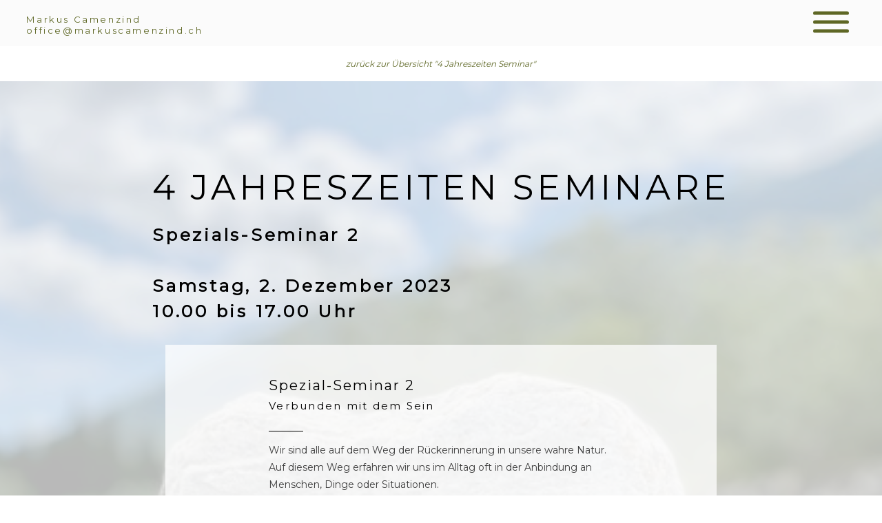

--- FILE ---
content_type: text/css; charset=utf-8
request_url: http://www.konzeptfabrik.ch/static_style?v=1.5.9bf2-jq7&vbid=vbid-2458cb59-hnrxg79t&caller=live
body_size: 4760
content:
/******************************************************************************************************
 *            DYNAMIC STYLE FOR style-2458cb59-mjk7xbtx version 1.0
 *                                 	 
 ******************************************************************************************************/
	 .style-2458cb59-mfpwhfmp .style-2458cb59-mjk7xbtx .title-holder  {
		
						text-align: center;
							
		}
	 .style-2458cb59-mfpwhfmp .style-2458cb59-mjk7xbtx .Title  ,  .style-2458cb59-mfpwhfmp .style-2458cb59-mjk7xbtx .Body h1  { 
						color: #8a7373;
						font-size:calc( 10px + ( 36rem - 10rem ) );
						font-family: open-sans;
						
						letter-spacing: 0.15em;
						
						font-weight: bold;
							
		}
	 .style-2458cb59-mfpwhfmp .style-2458cb59-mjk7xbtx  .preview-content-holder  {
		
						margin-right: 0px;
						
						padding-bottom: 10px;
						
						text-align: left;
						
						max-width: 800px;
						
						padding-right: 0px;
						
						margin-top: 15px;
						
						margin-left: 0px;
						
						padding-top: 10px;
						
						margin-bottom: 0px;
						
						background-color: rgba(0, 0, 0, 0);
						
						padding-left: 0px;
							
		}
	
	 .style-2458cb59-mfpwhfmp .style-2458cb59-mjk7xbtx .blocks-preview-subtitle-holder  {
		
						max-width: 800px;
							
		}
	 .style-2458cb59-mfpwhfmp .style-2458cb59-mjk7xbtx .item-content:not(.blocks_layout)  {
		
						opacity: rgba(0, 0, 0, 0);
						
						background-color: rgba(0, 0, 0, 0);
							
		}
	 .style-2458cb59-mfpwhfmp .style-2458cb59-mjk7xbtx .preview-divider  {
		
						margin-bottom: 5px;
						
						margin-top: 5px;
						
						width: 10%;
							
		}
	 .style-2458cb59-mfpwhfmp .style-2458cb59-mjk7xbtx .inner-pic  {
		
						opacity: 0.74;
						
						color: rgb(0, 0, 0);
						
		    			-webkit-filter:none;filter:none;	
		}
	 .style-2458cb59-mfpwhfmp .style-2458cb59-mjk7xbtx #pagination-holder  {
		
						font-style: italic;
						font-size:calc( 10px + ( 17rem - 10rem ) );
						font-family: 'Times New Roman';
						
						color: rgb(76, 76, 76);
						
						padding-bottom: 5px;
						
						border-color: rgb(85, 85, 85);
						
						padding-right: 15px;
						
						padding-left: 15px;
						
						padding-top: 5px;
						
						margin-bottom: 40px;
						
						border-width: 1px;
							
		}
	 .style-2458cb59-mfpwhfmp .style-2458cb59-mjk7xbtx .multi_layout .helper-div.middle-center .pic-side  {
		
						margin-left: -6%;
							
		}
	
	 .style-2458cb59-mfpwhfmp .style-2458cb59-mjk7xbtx .blocks-preview-item-links .Link:hover  {
		
						color: rgb(255, 255, 255);
						
						background-color: rgb(0, 0, 0);
							
		}
	 .style-2458cb59-mfpwhfmp .style-2458cb59-mjk7xbtx .multi_layout .helper-div.middle-center  {
		
						padding-left: 6%;
						
						padding-right: 6%;
						
						width: 88%;
							
		}
	 .style-2458cb59-mfpwhfmp .style-2458cb59-mjk7xbtx .background-div  {
			
		}
	 .style-2458cb59-mfpwhfmp .style-2458cb59-mjk7xbtx.master.item-box   {
		
						background-color: rgba(0, 0, 0, 0);
							
		}
	 .style-2458cb59-mfpwhfmp .style-2458cb59-mjk7xbtx .preview-title  ,  .style-2458cb59-mfpwhfmp .style-2458cb59-mjk7xbtx .preview-body h1  { 
						line-height: 1.1em;
						font-size:calc( 10px + ( 20rem - 10rem ) );
						color: rgb(0, 0, 0);
						
						letter-spacing: 0.0em;
						
						margin-top: 20px;
						
						margin-bottom: 5px;
						
						font-family: Montserrat;
							
		}
	 .style-2458cb59-mfpwhfmp .style-2458cb59-mjk7xbtx.master.item-box   {
		
						padding-left: 5%;
						
						width: 90%;
						
						padding-right: 5%;
							
		}
	 .style-2458cb59-mfpwhfmp .style-2458cb59-mjk7xbtx .preview-item-links span  ,  .style-2458cb59-mfpwhfmp .style-2458cb59-mjk7xbtx #sr-basket-widget *  { 
						border-width: 2px;
						font-size:calc( 10px + ( 12rem - 10rem ) );
						margin-right: 10px;
						
						color: rgb(255, 255, 255);
						
						padding-bottom: 10px;
						
						border-color: rgb(94, 103, 37);
						
						letter-spacing: 0.1em;
						
						padding-right: 15px;
						
						margin-top: 40px;
						
						padding-left: 15px;
						
						border-radius: 0px;
						
						padding-top: 10px;
						
						margin-bottom: 40px;
						
						font-family: Montserrat;
						
						background-color: rgb(94, 103, 37);
							
		}
	 .style-2458cb59-mfpwhfmp .style-2458cb59-mjk7xbtx .blocks-preview-body  {
		
						line-height: 1.4em;
						font-size:calc( 10px + ( 14rem - 10rem ) );
						color: rgb(255, 255, 255);
						
						margin-top: 10px;
						
						margin-bottom: 10px;
						
						font-family: Arial;
							
		}
	 .style-2458cb59-mfpwhfmp .style-2458cb59-mjk7xbtx .stripe-background  {
		
						opacity: 0.24;
						
						margin-top: -110px;
						
						margin-left: -5%;
							
		}
	 .style-2458cb59-mfpwhfmp .style-2458cb59-mjk7xbtx .preview-element.icon-source  {
		
						color: rgb(255, 255, 255);
						
						padding-top: 3px;
						
						width: 60px;
						
						margin-top: 0px;
						
						margin-bottom: 0px;
							
		}
	 .style-2458cb59-mfpwhfmp .style-2458cb59-mjk7xbtx .blocks-preview-content-holder  {
		
						margin-right: 0px;
						
						text-align: left;
						
						margin-top: 0px;
						
						margin-left: 0px;
						
						margin-bottom: 20px;
							
		}
	 .style-2458cb59-mfpwhfmp .style-2458cb59-mjk7xbtx .background-image-div  {
		
						color: rgb(0, 0, 0);
							
		}
	 .style-2458cb59-mfpwhfmp .style-2458cb59-mjk7xbtx .Subtitle  ,  .style-2458cb59-mfpwhfmp .style-2458cb59-mjk7xbtx .Body h2  { 
						font-family: ralewaythin;
						font-size:calc( 10px + ( 22rem - 10rem ) );	
		}
	 .style-2458cb59-mfpwhfmp .style-2458cb59-mjk7xbtx.item-box > .item-wrapper   {
		
						max-width: 1000px;
							
		}
	 .style-2458cb59-mfpwhfmp .style-2458cb59-mjk7xbtx .blocks-preview-subtitle  {
		
						font-family: Raleway;
						font-size:calc( 10px + ( 25rem - 10rem ) );
						color: rgb(0, 0, 0);
						
						font-weight: bold;
						
						margin-top: 5px;
						
						margin-bottom: 10px;
						
						line-height: 1.4em;
							
		}
	 .style-2458cb59-mfpwhfmp .style-2458cb59-mjk7xbtx .preview-item-links span:before  ,  .style-2458cb59-mfpwhfmp .style-2458cb59-mjk7xbtx .effect-tester  { 
						background-color: rgb(255, 255, 255);
							
		}
	 .style-2458cb59-mfpwhfmp .style-2458cb59-mjk7xbtx  .preview-content-wrapper  {
		
						text-align: center;
						
						vertical-align: middle;
							
		}
	 .style-2458cb59-mfpwhfmp .style-2458cb59-mjk7xbtx .preview-price  {
		
						font-family: Arial;
							
		}
	
	 .style-2458cb59-mfpwhfmp .style-2458cb59-mjk7xbtx .blocks-preview-body-holder  {
		
						max-width: 800px;
							
		}
	 .style-2458cb59-mfpwhfmp .style-2458cb59-mjk7xbtx .preview-item-links span:hover  ,  .style-2458cb59-mfpwhfmp .style-2458cb59-mjk7xbtx .preview-element.Link.hover-tester  { 
						color: rgb(94, 103, 37);
						
						background-color: rgb(255, 255, 255);
							
		}
	 .style-2458cb59-mfpwhfmp .style-2458cb59-mjk7xbtx .subtitle-holder  {
		
						text-align: center;
							
		}
	 .style-2458cb59-mfpwhfmp .style-2458cb59-mjk7xbtx .inner-pic-holder  {
		
						background-color: rgba(0, 0, 0, 0);
							
		}
	 .style-2458cb59-mfpwhfmp .style-2458cb59-mjk7xbtx .blocks-preview-divider  {
		
						margin-bottom: 10px;
						
						border-bottom-width: 3px;
						
						margin-top: 10px;
						
						border-color: rgb(0, 0, 0);
						
						width: 10%;
							
		}
	
	 .style-2458cb59-mfpwhfmp .style-2458cb59-mjk7xbtx .blocks-preview-icon-holder .icon-source  {
		
						color: rgb(255, 255, 255);
						
						width: 70px;
							
		}
	 .style-2458cb59-mfpwhfmp .style-2458cb59-mjk7xbtx .blocks-preview-content-wrapper  {
		
						text-align: center;
							
		}
	 .style-2458cb59-mfpwhfmp .style-2458cb59-mjk7xbtx .blocks-preview-title  {
		font-size:calc( 10px + ( 50rem - 10rem ) );
						text-transform: uppercase;
						
						color: rgb(0, 0, 0);
						
						letter-spacing: 0.0em;
						
						margin-top: 10px;
						
						margin-bottom: 10px;
						
						font-family: Montserrat;
							
		}
	 .style-2458cb59-mfpwhfmp .style-2458cb59-mjk7xbtx .preview-body  {
		
						font-family: Montserrat;
						font-size:calc( 10px + ( 14rem - 10rem ) );
						color: rgb(62, 62, 62);
						
						max-width: 500px;
						
						padding-right: 0px;
						
						margin-top: 10px;
						
						margin-bottom: 0px;
						
						line-height: 1.4em;
							
		}
	
	 .style-2458cb59-mfpwhfmp .style-2458cb59-mjk7xbtx .blocks-preview-item-links .Link  {
		font-size:calc( 10px + ( 15rem - 10rem ) );
						color: rgb(0, 0, 0);
						
						padding-bottom: 5px;
						
						border-color: rgb(0, 0, 0);
						
						padding-right: 15px;
						
						margin-top: 10px;
						
						padding-left: 15px;
						
						border-radius: 20px;
						
						padding-top: 5px;
						
						margin-bottom: 10px;
						
						border-width: 2px;
							
		}
	 .style-2458cb59-mfpwhfmp .style-2458cb59-mjk7xbtx .preview-subtitle  ,  .style-2458cb59-mfpwhfmp .style-2458cb59-mjk7xbtx .preview-body h2  { 
						line-height: 1.4em;
						font-size:calc( 10px + ( 15rem - 10rem ) );
						color: rgb(0, 0, 0);
						
						letter-spacing: -0.0em;
						
						margin-right: 0px;
						
						margin-top: 0px;
						
						margin-left: 0px;
						
						margin-bottom: 10px;
						
						font-family: Arial;
							
		}
	 .style-2458cb59-mfpwhfmp .style-2458cb59-mjk7xbtx .middle_layout .helper-div  ,  .style-2458cb59-mfpwhfmp .style-2458cb59-mjk7xbtx .multi_layout .helper-div.middle-center .text-side  { 
						max-width: 1050px;
							
		}
	 .style-2458cb59-mfpwhfmp .style-2458cb59-mjk7xbtx .pic-side:after  ,  .style-2458cb59-mfpwhfmp .style-2458cb59-mjk7xbtx .item-effect-tester  ,  .style-2458cb59-mfpwhfmp .style-2458cb59-mjk7xbtx .sub.item-box:after  { 
						background-color: rgb(50, 158, 212);
							
		}

/******************************************************************************************************
 *            UNIQUE STYLE
 *                                 	 
 ******************************************************************************************************/






 .style-2458cb59-mjk7xbtx #vbid-2458cb59-5israwml.inner-pic{
				
							background-position : 50.3448257446289% 5.51724147796631%;
					
				} .style-2458cb59-mjk7xbtx #vbid-2458cb59-lkhg119s.inner-pic{
				
							background-position : 45.5172424316406% 0%;
					
				} .style-2458cb59-mjk7xbtx #vbid-2458cb59-umdakaps.inner-pic{
				
							background-position : 50% 22.7586212158203%;
					
				}





































/******************************************************************************************************
 *            WEBSITE STYLE
 *                                 	 
 ******************************************************************************************************/
/******************************************************************************************************
 *            DYNAMIC STYLE FOR style-bc1484bc-dzxxscwy version 1.0
 *                                 	 
 ******************************************************************************************************/
	 .style-2458cb59-mfpwhfmp .style-bc1484bc-dzxxscwy.master.item-box   {
		
						position: relative;
						
						background-color: rgba(255, 255, 255, 0.7);
							
		}
	 .style-2458cb59-mfpwhfmp .style-bc1484bc-dzxxscwy .preview-item-links span:hover  ,  .style-2458cb59-mfpwhfmp .style-bc1484bc-dzxxscwy .preview-element.Link.hover-tester  { 
						color: rgb(94, 103, 37);
						
						background-color: rgba(147, 147, 147, 0);
							
		}
	 .style-2458cb59-mfpwhfmp .style-bc1484bc-dzxxscwy.master.item-box   {
		
						padding-left: 3%;
						
						padding-right: 3%;
						
						width: 94%;
							
		}
	 .style-2458cb59-mfpwhfmp .style-bc1484bc-dzxxscwy .preview-item-links  {
		
						text-align: center;
							
		}
	 .style-2458cb59-mfpwhfmp .style-bc1484bc-dzxxscwy  .preview-content-holder  {
		
						border-color: rgb(214, 214, 214);
						
						max-width: 2000px;
						
						margin-right: 0px;
						
						margin-top: 0px;
						
						margin-left: 0px;
						
						background-color: rgba(248, 248, 248, 0);
						
						text-align: left;
							
		}
	 .style-2458cb59-mfpwhfmp .style-bc1484bc-dzxxscwy .preview-item-links span  ,  .style-2458cb59-mfpwhfmp .style-bc1484bc-dzxxscwy #sr-basket-widget *  { font-size:calc( 10px + ( 16rem - 10rem ) );
						padding-right: 10px;
						
						color: rgb(94, 103, 37);
						
						padding-bottom: 5px;
						
						border-color: rgb(246, 246, 246);
						
						letter-spacing: 0.05em;
						
						max-width: 1150px;
						
						font-weight: bold;
						
						margin-top: 5px;
						
						padding-left: 10px;
						
						padding-top: 5px;
						
						margin-bottom: 10px;
						
						font-family: Montserrat;
						
						background-color: rgba(255, 255, 255, 0);
							
		}
	 .style-2458cb59-mfpwhfmp .style-bc1484bc-dzxxscwy .preview-title  ,  .style-2458cb59-mfpwhfmp .style-bc1484bc-dzxxscwy .preview-body h1  { font-size:calc( 10px + ( 10rem - 10rem ) );
						text-transform: uppercase;
						
						color: rgb(0, 0, 0);
						
						letter-spacing: 0.1em;
						
						margin-top: 5px;
						
						margin-left: 0px;
						
						font-family: Montserrat;
						
						background-color: rgba(255, 255, 255, 0);
							
		}
	 .style-2458cb59-mfpwhfmp .style-bc1484bc-dzxxscwy .preview-item-links.allow-bg-color  ,  .style-2458cb59-mfpwhfmp .style-bc1484bc-dzxxscwy .submenu  { 
						background-color: rgb(255, 255, 255);
							
		}
	 .style-2458cb59-mfpwhfmp .style-bc1484bc-dzxxscwy .preview-title-holder  {
		
						text-align: left;
							
		}
	 .style-2458cb59-mfpwhfmp .style-bc1484bc-dzxxscwy .item-content:not(.blocks_layout)  {
		
						background-color: rgba(0, 0, 0, 0);
							
		}
	 .style-2458cb59-mfpwhfmp .style-bc1484bc-dzxxscwy .preview-subtitle-holder  {
		
						text-align: left;
							
		}
	 .style-2458cb59-mfpwhfmp .style-bc1484bc-dzxxscwy .stripe-background  {
		
						margin-top: -20px;
						
						margin-left: -3%;
							
		}
	 .style-2458cb59-mfpwhfmp .style-bc1484bc-dzxxscwy .preview-element.icon-source  {
		
						margin-right: 10px;
						
						margin-top: 10px;
						
						margin-left: 10px;
						
						width: 30px;
							
		}
	 .style-2458cb59-mfpwhfmp .style-bc1484bc-dzxxscwy  .preview-content-wrapper  {
		
						vertical-align: bottom;
						
						text-align: left;
							
		}
	 .style-2458cb59-mfpwhfmp .style-bc1484bc-dzxxscwy .middle_layout .helper-div  ,  .style-2458cb59-mfpwhfmp .style-bc1484bc-dzxxscwy .multi_layout .helper-div.middle-center .text-side  { 
						max-width: 1000px;
							
		}
	 .style-2458cb59-mfpwhfmp .style-bc1484bc-dzxxscwy .preview-subtitle  ,  .style-2458cb59-mfpwhfmp .style-bc1484bc-dzxxscwy .preview-body h2  { 
						line-height: 1.3em;
						font-size:calc( 10px + ( 13rem - 10rem ) );
						color: rgb(94, 103, 37);
						
						letter-spacing: 0.2em;
						
						margin-right: 0px;
						
						margin-top: 5px;
						
						margin-left: 0px;
						
						font-family: Montserrat;
							
		}

/******************************************************************************************************
 *            UNIQUE STYLE
 *                                 	 
 ******************************************************************************************************/



















/******************************************************************************************************
 *            WEBSITE STYLE
 *                                 	 
 ******************************************************************************************************/
/******************************************************************************************************
 *            DYNAMIC STYLE FOR style-2458cb59-okk1p5q7 version 1.0
 *                                 	 
 ******************************************************************************************************/
	 .style-2458cb59-mfpwhfmp .style-2458cb59-okk1p5q7 .title-holder  {
		
						text-align: center;
							
		}
	 .style-2458cb59-mfpwhfmp .style-2458cb59-okk1p5q7 .Title  ,  .style-2458cb59-mfpwhfmp .style-2458cb59-okk1p5q7 .Body h1  { 
						color: #8a7373;
						
						letter-spacing: 0.15em;
						
						font-family: open-sans;
						font-size:calc( 10px + ( 36rem - 10rem ) );
						font-weight: bold;
							
		}
	 .style-2458cb59-mfpwhfmp .style-2458cb59-okk1p5q7  .preview-content-holder  {
		
						margin-right: 0px;
						
						padding-bottom: 10px;
						
						text-align: center;
						
						max-width: 800px;
						
						padding-right: 0px;
						
						margin-top: 0px;
						
						margin-left: 0px;
						
						padding-top: 10px;
						
						margin-bottom: 0px;
						
						background-color: rgba(0, 0, 0, 0);
						
						padding-left: 0px;
							
		}
	 .style-2458cb59-mfpwhfmp .style-2458cb59-okk1p5q7 .blocks-preview-body  {
		
						line-height: 1.4em;
						font-size:calc( 10px + ( 12rem - 10rem ) );
						color: rgb(0, 0, 0);
						
						margin-top: 10px;
						
						margin-bottom: 10px;
						
						font-family: Arial;
							
		}
	 .style-2458cb59-mfpwhfmp .style-2458cb59-okk1p5q7 .item-content:not(.blocks_layout)  {
		
						opacity: rgba(0, 0, 0, 0);
						
						background-color: rgba(0, 0, 0, 0);
							
		}
	 .style-2458cb59-mfpwhfmp .style-2458cb59-okk1p5q7 .preview-divider  {
		
						margin-bottom: 5px;
						
						border-color: rgb(0, 0, 0);
						
						margin-top: 5px;
						
						width: 15%;
							
		}
	 .style-2458cb59-mfpwhfmp .style-2458cb59-okk1p5q7 .inner-pic  {
		
						opacity: 0.58;
						
						color: rgb(0, 0, 0);
						
		    			-webkit-filter:none;filter:none;	
		}
	 .style-2458cb59-mfpwhfmp .style-2458cb59-okk1p5q7 #pagination-holder  {
		
						font-style: italic;
						font-size:calc( 10px + ( 17rem - 10rem ) );
						color: rgb(76, 76, 76);
						
						padding-bottom: 5px;
						
						border-color: rgb(85, 85, 85);
						
						border-width: 1px;
						
						padding-right: 15px;
						
						padding-left: 15px;
						
						padding-top: 5px;
						
						margin-bottom: 40px;
						
						font-family: 'Times New Roman';
							
		}
	 .style-2458cb59-mfpwhfmp .style-2458cb59-okk1p5q7 .multi_layout .helper-div.middle-center .pic-side  {
		
						margin-left: -6%;
							
		}
	
	 .style-2458cb59-mfpwhfmp .style-2458cb59-okk1p5q7 .blocks-preview-item-links .Link:hover  {
		
						color: rgb(255, 255, 255);
						
						background-color: rgb(0, 0, 0);
							
		}
	 .style-2458cb59-mfpwhfmp .style-2458cb59-okk1p5q7 .multi_layout .helper-div.middle-center  {
		
						padding-left: 6%;
						
						width: 88%;
						
						padding-right: 6%;
							
		}
	 .style-2458cb59-mfpwhfmp .style-2458cb59-okk1p5q7 .background-div  {
			
		}
	 .style-2458cb59-mfpwhfmp .style-2458cb59-okk1p5q7.master.item-box   {
		
						background-color: rgb(255, 255, 255);
							
		}
	 .style-2458cb59-mfpwhfmp .style-2458cb59-okk1p5q7 .preview-title  ,  .style-2458cb59-mfpwhfmp .style-2458cb59-okk1p5q7 .preview-body h1  { 
						font-family: Montserrat;
						font-size:calc( 10px + ( 20rem - 10rem ) );
						color: rgb(0, 0, 0);
						
						letter-spacing: 0.0em;
						
						margin-top: 20px;
						
						margin-bottom: 5px;
						
						line-height: 1.1em;
							
		}
	 .style-2458cb59-mfpwhfmp .style-2458cb59-okk1p5q7.master.item-box   {
		
						padding-left: 6%;
						
						padding-right: 6%;
						
						width: 88%;
							
		}
	 .style-2458cb59-mfpwhfmp .style-2458cb59-okk1p5q7 .preview-item-links span  ,  .style-2458cb59-mfpwhfmp .style-2458cb59-okk1p5q7 #sr-basket-widget *  { 
						font-family: Arial;
						font-size:calc( 10px + ( 12rem - 10rem ) );
						color: rgb(255, 255, 255);
						
						padding-bottom: 10px;
						
						border-color: rgb(255, 255, 255);
						
						letter-spacing: 0.1em;
						
						padding-right: 15px;
						
						margin-top: 10px;
						
						padding-left: 15px;
						
						border-radius: 16px;
						
						padding-top: 10px;
						
						margin-bottom: 15px;
						
						border-width: 0px;
						
						background-color: rgb(0, 0, 0);
							
		}
	
	 .style-2458cb59-mfpwhfmp .style-2458cb59-okk1p5q7 .blocks-preview-subtitle-holder  {
		
						max-width: 800px;
							
		}
	 .style-2458cb59-mfpwhfmp .style-2458cb59-okk1p5q7 .stripe-background  {
		
						opacity: 0.26;
						
						margin-top: -40px;
						
						margin-left: -6%;
							
		}
	 .style-2458cb59-mfpwhfmp .style-2458cb59-okk1p5q7 .preview-element.icon-source  {
		
						color: rgb(255, 255, 255);
						
						padding-top: 3px;
						
						margin-top: 0px;
						
						margin-bottom: 0px;
						
						width: 60px;
							
		}
	 .style-2458cb59-mfpwhfmp .style-2458cb59-okk1p5q7 .blocks-preview-content-holder  {
		
						margin-right: 0px;
						
						text-align: left;
						
						margin-top: 0px;
						
						margin-left: 0px;
						
						margin-bottom: 20px;
							
		}
	 .style-2458cb59-mfpwhfmp .style-2458cb59-okk1p5q7 .background-image-div  {
		
						color: rgb(0, 0, 0);
							
		}
	 .style-2458cb59-mfpwhfmp .style-2458cb59-okk1p5q7 .Subtitle  ,  .style-2458cb59-mfpwhfmp .style-2458cb59-okk1p5q7 .Body h2  { 
						font-family: ralewaythin;
						font-size:calc( 10px + ( 22rem - 10rem ) );	
		}
	 .style-2458cb59-mfpwhfmp .style-2458cb59-okk1p5q7 .blocks-preview-subtitle  {
		
						line-height: 1.4em;
						font-size:calc( 10px + ( 19rem - 10rem ) );
						color: rgb(94, 103, 37);
						
						margin-top: 5px;
						
						margin-bottom: 10px;
						
						font-family: Raleway;
							
		}
	 .style-2458cb59-mfpwhfmp .style-2458cb59-okk1p5q7 .preview-item-links span:before  ,  .style-2458cb59-mfpwhfmp .style-2458cb59-okk1p5q7 .effect-tester  { 
						background-color: rgb(0, 0, 0);
							
		}
	 .style-2458cb59-mfpwhfmp .style-2458cb59-okk1p5q7  .preview-content-wrapper  {
		
						text-align: center;
						
						vertical-align: middle;
							
		}
	 .style-2458cb59-mfpwhfmp .style-2458cb59-okk1p5q7 .preview-price  {
		
						font-family: Arial;
							
		}
	
	 .style-2458cb59-mfpwhfmp .style-2458cb59-okk1p5q7 .blocks-preview-body-holder  {
		
						max-width: 800px;
							
		}
	 .style-2458cb59-mfpwhfmp .style-2458cb59-okk1p5q7 .preview-item-links span:hover  ,  .style-2458cb59-mfpwhfmp .style-2458cb59-okk1p5q7 .preview-element.Link.hover-tester  { 
						color: rgb(255, 255, 255);
						
						background-color: rgb(0, 0, 0);
							
		}
	 .style-2458cb59-mfpwhfmp .style-2458cb59-okk1p5q7 .subtitle-holder  {
		
						text-align: center;
							
		}
	 .style-2458cb59-mfpwhfmp .style-2458cb59-okk1p5q7 .inner-pic-holder  {
		
						background-color: rgba(94, 103, 37, 0.4);
							
		}
	 .style-2458cb59-mfpwhfmp .style-2458cb59-okk1p5q7 .middle_layout .helper-div  ,  .style-2458cb59-mfpwhfmp .style-2458cb59-okk1p5q7 .multi_layout .helper-div.middle-center .text-side  { 
						max-width: 1050px;
							
		}
	 .style-2458cb59-mfpwhfmp .style-2458cb59-okk1p5q7 .blocks-preview-divider  {
		
						margin-bottom: 10px;
						
						border-bottom-width: 3px;
						
						margin-top: 10px;
						
						border-color: rgb(0, 0, 0);
						
						width: 10%;
							
		}
	
	 .style-2458cb59-mfpwhfmp .style-2458cb59-okk1p5q7 .blocks-preview-icon-holder .icon-source  {
		
						color: rgb(255, 255, 255);
						
						width: 70px;
							
		}
	 .style-2458cb59-mfpwhfmp .style-2458cb59-okk1p5q7 .blocks-preview-content-wrapper  {
		
						text-align: left;
							
		}
	 .style-2458cb59-mfpwhfmp .style-2458cb59-okk1p5q7 .blocks-preview-title  {
		font-size:calc( 10px + ( 30rem - 10rem ) );
						text-transform: uppercase;
						
						color: rgb(94, 103, 37);
						
						letter-spacing: 0.0em;
						
						margin-top: 10px;
						
						margin-bottom: 10px;
						
						font-family: Montserrat;
							
		}
	 .style-2458cb59-mfpwhfmp .style-2458cb59-okk1p5q7 .preview-body  {
		
						line-height: 1.4em;
						font-size:calc( 10px + ( 12rem - 10rem ) );
						color: rgb(0, 0, 0);
						
						max-width: 500px;
						
						padding-right: 0px;
						
						margin-top: 10px;
						
						margin-bottom: 10px;
						
						font-family: Montserrat;
							
		}
	
	 .style-2458cb59-mfpwhfmp .style-2458cb59-okk1p5q7 .blocks-preview-item-links .Link  {
		font-size:calc( 10px + ( 15rem - 10rem ) );
						color: rgb(0, 0, 0);
						
						padding-bottom: 5px;
						
						border-color: rgb(0, 0, 0);
						
						padding-right: 15px;
						
						margin-top: 10px;
						
						padding-left: 15px;
						
						border-radius: 20px;
						
						padding-top: 5px;
						
						margin-bottom: 10px;
						
						border-width: 2px;
							
		}
	 .style-2458cb59-mfpwhfmp .style-2458cb59-okk1p5q7 .pic-side:after  ,  .style-2458cb59-mfpwhfmp .style-2458cb59-okk1p5q7 .item-effect-tester  ,  .style-2458cb59-mfpwhfmp .style-2458cb59-okk1p5q7 .sub.item-box:after  { 
						background-color: rgb(50, 158, 212);
							
		}
	 .style-2458cb59-mfpwhfmp .style-2458cb59-okk1p5q7 .preview-subtitle  ,  .style-2458cb59-mfpwhfmp .style-2458cb59-okk1p5q7 .preview-body h2  { 
						font-family: Arial;
						font-size:calc( 10px + ( 12rem - 10rem ) );
						color: rgb(96, 96, 96);
						
						letter-spacing: -0.0em;
						
						margin-right: 0px;
						
						margin-top: 0px;
						
						margin-left: 0px;
						
						margin-bottom: 10px;
						
						line-height: 1.4em;
							
		}

/******************************************************************************************************
 *            UNIQUE STYLE
 *                                 	 
 ******************************************************************************************************/






 .style-2458cb59-okk1p5q7 #vbid-2458cb59-qgk7nvq2.inner-pic{
				
							background-position : 45.5172424316406% 0%;
					
				} .style-2458cb59-okk1p5q7 #vbid-2458cb59-qobyjxgf.inner-pic{
				
							background-position : 50% 22.7586212158203%;
					
				} .style-2458cb59-okk1p5q7 #vbid-2458cb59-ugktyjew.inner-pic{
				
							background-position : 50.3448257446289% 5.51724147796631%;
					
				}




































/******************************************************************************************************
 *            WEBSITE STYLE
 *                                 	 
 ******************************************************************************************************/
/******************************************************************************************************
 *            DYNAMIC STYLE FOR style-2458cb59-dd9nnuou version 1.0
 *                                 	 
 ******************************************************************************************************/
	 .style-2458cb59-mfpwhfmp .style-2458cb59-dd9nnuou  .preview-content-holder  {
		
						margin-right: 0px;
						
						padding-bottom: 0px;
						
						text-align: center;
						
						max-width: 600px;
						
						padding-right: 0px;
						
						margin-top: 0px;
						
						margin-left: 0px;
						
						padding-top: 0px;
						
						margin-bottom: 0px;
						
						background-color: rgba(255, 255, 255, 0);
						
						padding-left: 0px;
							
		}
	 .style-2458cb59-mfpwhfmp .style-2458cb59-dd9nnuou .item-content:not(.blocks_layout)  {
		
						background-color: rgb(255, 255, 255);
							
		}
	 .style-2458cb59-mfpwhfmp .style-2458cb59-dd9nnuou .preview-divider  {
		
						border-bottom-width: 4px;
						
						border-color: rgb(0, 0, 0);
						
						width: 10%;
							
		}
	 .style-2458cb59-mfpwhfmp .style-2458cb59-dd9nnuou .inner-pic  {
		
						opacity: 0.21;
						
						color: rgb(0, 0, 0);
						
		    			-webkit-filter: grayscale(100%);	
		}
	 .style-2458cb59-mfpwhfmp .style-2458cb59-dd9nnuou .preview-subtitle-holder  {
		
						max-width: 1050px;
							
		}
	 .style-2458cb59-mfpwhfmp .style-2458cb59-dd9nnuou .multi_layout .helper-div.middle-center .pic-side  {
		
						margin-left: -6%;
							
		}
	 .style-2458cb59-mfpwhfmp .style-2458cb59-dd9nnuou .multi_layout .helper-div.middle-center  {
		
						padding-left: 6%;
						
						padding-right: 6%;
						
						width: 88%;
							
		}
	 .style-2458cb59-mfpwhfmp .style-2458cb59-dd9nnuou .background-div  {
			
		}
	 .style-2458cb59-mfpwhfmp .style-2458cb59-dd9nnuou.master.item-box   {
		
						background-color: rgb(255, 255, 255);
							
		}
	 .style-2458cb59-mfpwhfmp .style-2458cb59-dd9nnuou .preview-title  ,  .style-2458cb59-mfpwhfmp .style-2458cb59-dd9nnuou .preview-body h1  { 
						line-height: 1.4em;
						font-size:calc( 10px + ( 16rem - 10rem ) );
						text-transform: uppercase;
						
						color: rgb(0, 0, 0);
						
						letter-spacing: 0.0em;
						
						margin-top: 10px;
						
						margin-bottom: 10px;
						
						font-family: Montserrat;
						
						background-color: rgba(255, 255, 255, 0);
							
		}
	 .style-2458cb59-mfpwhfmp .style-2458cb59-dd9nnuou .preview-item-links span  ,  .style-2458cb59-mfpwhfmp .style-2458cb59-dd9nnuou #sr-basket-widget *  { 
						border-width: 2px;
						font-size:calc( 10px + ( 12rem - 10rem ) );
						color: rgb(0, 0, 0);
						
						padding-bottom: 10px;
						
						border-color: rgb(0, 0, 0);
						
						letter-spacing: 0.1em;
						
						padding-right: 30px;
						
						margin-top: 20px;
						
						padding-left: 30px;
						
						border-radius: 18px;
						
						padding-top: 10px;
						
						font-family: Arial;
						
						background-color: rgba(0, 0, 0, 0);
							
		}
	 .style-2458cb59-mfpwhfmp .style-2458cb59-dd9nnuou .preview-element.icon-source  {
		
						margin-bottom: 15px;
						
						width: 60px;
							
		}
	 .style-2458cb59-mfpwhfmp .style-2458cb59-dd9nnuou .background-image-div  {
		
						color: rgb(0, 0, 0);
							
		}
	 .style-2458cb59-mfpwhfmp .style-2458cb59-dd9nnuou .preview-item-links span:before  ,  .style-2458cb59-mfpwhfmp .style-2458cb59-dd9nnuou .effect-tester  { 
						background-color: rgb(0, 0, 0);
							
		}
	 .style-2458cb59-mfpwhfmp .style-2458cb59-dd9nnuou .preview-body-holder  {
		
						max-width: 800px;
							
		}
	 .style-2458cb59-mfpwhfmp .style-2458cb59-dd9nnuou  .preview-content-wrapper  {
		
						text-align: center;
						
						vertical-align: middle;
							
		}
	 .style-2458cb59-mfpwhfmp .style-2458cb59-dd9nnuou .preview-item-links span:hover  ,  .style-2458cb59-mfpwhfmp .style-2458cb59-dd9nnuou .preview-element.Link.hover-tester  { 
						color: rgb(255, 255, 255);
						
						background-color: rgb(0, 0, 0);
							
		}
	 .style-2458cb59-mfpwhfmp .style-2458cb59-dd9nnuou .inner-pic-holder  {
		
						background-color: rgb(255, 255, 255);
							
		}
	 .style-2458cb59-mfpwhfmp .style-2458cb59-dd9nnuou .preview-icon-holder  {
		
						margin-bottom: 40px;
							
		}
	 .style-2458cb59-mfpwhfmp .style-2458cb59-dd9nnuou .preview-body  {
		
						font-style: italic;
						font-size:calc( 10px + ( 12rem - 10rem ) );
						line-height: 1.5em;
						
						color: rgb(94, 103, 37);
						
						max-width: 800px;
						
						margin-top: 10px;
						
						margin-bottom: 10px;
						
						font-family: Montserrat;
							
		}
	
	 .style-2458cb59-mfpwhfmp .style-2458cb59-dd9nnuou .middle_layout .helper-div  ,  .style-2458cb59-mfpwhfmp .style-2458cb59-dd9nnuou .multi_layout .helper-div.middle-center .text-side  { 
						max-width: 1000px;
							
		}
	 .style-2458cb59-mfpwhfmp .style-2458cb59-dd9nnuou .preview-subtitle  ,  .style-2458cb59-mfpwhfmp .style-2458cb59-dd9nnuou .preview-body h2  { 
						font-family: Arial;
						font-size:calc( 10px + ( 14rem - 10rem ) );
						color: rgb(0, 0, 0);
						
						letter-spacing: -0.05em;
						
						margin-right: 0px;
						
						margin-top: 10px;
						
						margin-left: 0px;
						
						margin-bottom: 10px;
						
						line-height: 1.5em;
							
		}

/******************************************************************************************************
 *            UNIQUE STYLE
 *                                 	 
 ******************************************************************************************************/
 .style-2458cb59-dd9nnuou #vbid-2458cb59-ziwwunxy .preview-content-holder{
				
							text-align : center;
					
				}


 .style-2458cb59-dd9nnuou #vbid-2458cb59-act9uls6.inner-pic{
				
							background-position : 49.2685470581055% 69.2805786132813%;
					
				} .style-2458cb59-dd9nnuou #vbid-2458cb59-sh4zbdut.inner-pic{
				
							background-position : 50% 50%;
					
				} .style-2458cb59-dd9nnuou #vbid-2458cb59-btt9eiig.inner-pic{
				
							background-position : 50.3135% 29.5905%;
					
				}











 .style-2458cb59-dd9nnuou #vbid-2458cb59-ziwwunxy .preview-content-wrapper{
				
							text-align : center;
					
				}










/******************************************************************************************************
 *            WEBSITE STYLE
 *                                 	 
 ******************************************************************************************************/
/******************************************************************************************************
 *            DYNAMIC STYLE FOR style-30c4243a-g4tbuxbf version 1.0
 *                                 	 
 ******************************************************************************************************/
	 .style-2458cb59-mfpwhfmp .style-30c4243a-g4tbuxbf  .preview-content-holder  {
		
						margin-right: 0px;
						
						padding-bottom: 0px;
						
						text-align: left;
						
						max-width: 400px;
						
						padding-right: 0px;
						
						margin-top: 30px;
						
						margin-left: 0px;
						
						padding-top: 0px;
						
						margin-bottom: 30px;
						
						background-color: rgba(0, 0, 0, 0);
						
						border-color: rgb(197, 197, 197);
						
						padding-left: 0px;
							
		}
	 .style-2458cb59-mfpwhfmp .style-30c4243a-g4tbuxbf .item-content:not(.blocks_layout)  {
		
						background-color: rgba(0, 0, 0, 0);
							
		}
	 .style-2458cb59-mfpwhfmp .style-30c4243a-g4tbuxbf .preview-divider  {
		
						margin-bottom: 10px;
						
						border-color: rgb(0, 0, 0);
						
						margin-top: 5px;
						
						width: 100%;
							
		}
	 .style-2458cb59-mfpwhfmp .style-30c4243a-g4tbuxbf .inner-pic  {
		
						opacity: 0.57;
						
						color: rgb(0, 0, 0);
						
		    			-webkit-filter:none;filter:none;	
		}
	 .style-2458cb59-mfpwhfmp .style-30c4243a-g4tbuxbf .multi_layout .helper-div.middle-center .pic-side  {
		
						margin-left: -6%;
							
		}
	 .style-2458cb59-mfpwhfmp .style-30c4243a-g4tbuxbf .multi_layout .helper-div.middle-center  {
		
						padding-left: 6%;
						
						width: 88%;
						
						padding-right: 6%;
							
		}
	 .style-2458cb59-mfpwhfmp .style-30c4243a-g4tbuxbf.master.item-box   {
		
						background-color: rgb(255, 255, 255);
							
		}
	 .style-2458cb59-mfpwhfmp .style-30c4243a-g4tbuxbf .preview-title  ,  .style-2458cb59-mfpwhfmp .style-30c4243a-g4tbuxbf .preview-body h1  { 
						font-family: Montserrat;
						font-size:calc( 10px + ( 20rem - 10rem ) );
						color: rgb(94, 103, 37);
						
						letter-spacing: 0.0em;
						
						font-weight: bold;
						
						margin-top: 5px;
						
						margin-bottom: 10px;
						
						line-height: 1.2em;
						
						background-color: rgba(255, 255, 255, 0);
							
		}
	 .style-2458cb59-mfpwhfmp .style-30c4243a-g4tbuxbf .preview-item-links span  ,  .style-2458cb59-mfpwhfmp .style-30c4243a-g4tbuxbf #sr-basket-widget *  { 
						border-width: 0px;
						font-size:calc( 10px + ( 12rem - 10rem ) );
						color: rgb(220, 220, 220);
						
						padding-bottom: 15px;
						
						border-color: rgba(0, 0, 0, 0);
						
						letter-spacing: 0.1em;
						
						text-decoration: underline;
						
						padding-right: 20px;
						
						margin-top: 10px;
						
						padding-left: 20px;
						
						padding-top: 15px;
						
						font-family: Arial;
						
						background-color: rgba(0, 0, 0, 0);
							
		}
	 .style-2458cb59-mfpwhfmp .style-30c4243a-g4tbuxbf .preview-element.icon-source  {
		
						color: rgb(255, 255, 255);
						
						margin-top: 0px;
						
						margin-bottom: 10px;
						
						width: 50px;
							
		}
	 .style-2458cb59-mfpwhfmp .style-30c4243a-g4tbuxbf .background-image-div  {
		
						color: rgb(0, 0, 0);
							
		}
	 .style-2458cb59-mfpwhfmp .style-30c4243a-g4tbuxbf .preview-link-img  {
		
						width: 24px;
						
						margin: 17px;
							
		}
	 .style-2458cb59-mfpwhfmp .style-30c4243a-g4tbuxbf .preview-icon-holder  {
		
						margin-bottom: 40px;
							
		}
	 .style-2458cb59-mfpwhfmp .style-30c4243a-g4tbuxbf .preview-body-holder  {
		
						max-width: 500px;
							
		}
	 .style-2458cb59-mfpwhfmp .style-30c4243a-g4tbuxbf  .preview-content-wrapper  {
		
						text-align: left;
						
						vertical-align: middle;
							
		}
	 .style-2458cb59-mfpwhfmp .style-30c4243a-g4tbuxbf .preview-item-links span:hover  ,  .style-2458cb59-mfpwhfmp .style-30c4243a-g4tbuxbf .preview-element.Link.hover-tester  { 
						color: rgb(81, 186, 146);
						
						background-color: rgba(0, 0, 0, 0);
							
		}
	 .style-2458cb59-mfpwhfmp .style-30c4243a-g4tbuxbf .inner-pic-holder  {
		
						background-color: rgb(255, 255, 255);
							
		}
	 .style-2458cb59-mfpwhfmp .style-30c4243a-g4tbuxbf .preview-item-links span:before  ,  .style-2458cb59-mfpwhfmp .style-30c4243a-g4tbuxbf .effect-tester  { 
						background-color: rgb(255, 255, 255);
							
		}
	 .style-2458cb59-mfpwhfmp .style-30c4243a-g4tbuxbf .preview-body  {
		
						font-family: Arial;
						font-size:calc( 10px + ( 9rem - 10rem ) );
						color: rgb(94, 103, 37);
						
						letter-spacing: 0.15em;
						
						max-width: 600px;
						
						margin-top: 10px;
						
						margin-bottom: 10px;
						
						line-height: 1.6em;
							
		}
	
	 .style-2458cb59-mfpwhfmp .style-30c4243a-g4tbuxbf .preview-social-holder  {
		
						margin-bottom: 10px;
						
						margin-top: 10px;
							
		}
	 .style-2458cb59-mfpwhfmp .style-30c4243a-g4tbuxbf .middle_layout .helper-div  ,  .style-2458cb59-mfpwhfmp .style-30c4243a-g4tbuxbf .multi_layout .helper-div.middle-center .text-side  { 
						max-width: 1000px;
							
		}
	 .style-2458cb59-mfpwhfmp .style-30c4243a-g4tbuxbf .preview-subtitle  ,  .style-2458cb59-mfpwhfmp .style-30c4243a-g4tbuxbf .preview-body h2  { 
						line-height: 1.5em;
						font-size:calc( 10px + ( 15rem - 10rem ) );
						color: rgb(94, 103, 37);
						
						letter-spacing: 0.05em;
						
						margin-right: 0px;
						
						margin-top: 0px;
						
						margin-left: 0px;
						
						margin-bottom: 10px;
						
						font-family: "Playfair Display";
							
		}

/******************************************************************************************************
 *            UNIQUE STYLE
 *                                 	 
 ******************************************************************************************************/
 .style-30c4243a-g4tbuxbf #vbid-30c4243a-mtngdtsx .preview-content-holder{
				
							text-align : right;
					
				}


 .style-30c4243a-g4tbuxbf #vbid-30c4243a-jego1a6q.inner-pic{
				
							background-size : contain;
					
							background-position : 50% 50%;
					
				} .style-30c4243a-g4tbuxbf #vbid-30c4243a-we8mgazl.inner-pic{
				
							background-position : 44.6708% 48.2667%;
					
				}










 .style-30c4243a-g4tbuxbf #vbid-30c4243a-mtngdtsx .preview-content-wrapper{
				
							text-align : right;
					
				}











/******************************************************************************************************
 *            WEBSITE STYLE
 *                                 	 
 ******************************************************************************************************/
/******************************************************************************************************
 *            DYNAMIC STYLE FOR style-2458cb59-dgvt3m0t version 1.0
 *                                 	 
 ******************************************************************************************************/
	 .style-2458cb59-mfpwhfmp .style-2458cb59-dgvt3m0t  .preview-content-holder  {
		
						margin-right: 0px;
						
						padding-bottom: 20px;
						
						text-align: left;
						
						max-width: 400px;
						
						padding-right: 30px;
						
						margin-top: 30px;
						
						margin-left: 0px;
						
						padding-top: 20px;
						
						margin-bottom: 30px;
						
						background-color: rgb(94, 103, 37);
						
						border-color: rgb(197, 197, 197);
						
						padding-left: 30px;
							
		}
	 .style-2458cb59-mfpwhfmp .style-2458cb59-dgvt3m0t .item-content:not(.blocks_layout)  {
		
						background-color: rgb(217, 86, 86);
							
		}
	 .style-2458cb59-mfpwhfmp .style-2458cb59-dgvt3m0t .preview-divider  {
		
						margin-bottom: 10px;
						
						border-color: rgb(255, 255, 255);
						
						margin-top: 5px;
							
		}
	 .style-2458cb59-mfpwhfmp .style-2458cb59-dgvt3m0t .inner-pic  {
		
						opacity: 1;
						
						color: rgb(255, 255, 255);
						
		    			-webkit-filter:none;filter:none;	
		}
	 .style-2458cb59-mfpwhfmp .style-2458cb59-dgvt3m0t .multi_layout .helper-div.middle-center .pic-side  {
		
						margin-left: -6%;
							
		}
	 .style-2458cb59-mfpwhfmp .style-2458cb59-dgvt3m0t .multi_layout .helper-div.middle-center  {
		
						padding-left: 6%;
						
						width: 88%;
						
						padding-right: 6%;
							
		}
	 .style-2458cb59-mfpwhfmp .style-2458cb59-dgvt3m0t.master.item-box   {
		
						background-color: rgb(0, 0, 0);
							
		}
	 .style-2458cb59-mfpwhfmp .style-2458cb59-dgvt3m0t .preview-title  ,  .style-2458cb59-mfpwhfmp .style-2458cb59-dgvt3m0t .preview-body h1  { 
						font-family: Montserrat;
						font-size:calc( 10px + ( 18rem - 10rem ) );
						color: rgb(255, 255, 255);
						
						letter-spacing: 0.0em;
						
						margin-top: 5px;
						
						margin-bottom: 5px;
						
						line-height: 1.2em;
						
						background-color: rgba(255, 255, 255, 0);
							
		}
	 .style-2458cb59-mfpwhfmp .style-2458cb59-dgvt3m0t .preview-item-links span  ,  .style-2458cb59-mfpwhfmp .style-2458cb59-dgvt3m0t #sr-basket-widget *  { 
						border-width: 0px;
						font-size:calc( 10px + ( 11rem - 10rem ) );
						color: rgb(236, 236, 236);
						
						padding-bottom: 10px;
						
						border-color: rgb(255, 255, 255);
						
						letter-spacing: 0.15em;
						
						padding-right: 20px;
						
						margin-top: 30px;
						
						padding-left: 20px;
						
						padding-top: 10px;
						
						font-family: Arial;
						
						background-color: rgb(217, 86, 86);
							
		}
	 .style-2458cb59-mfpwhfmp .style-2458cb59-dgvt3m0t .preview-element.icon-source  {
		
						color: rgb(255, 255, 255);
						
						margin-top: 0px;
						
						margin-bottom: 5px;
						
						width: 270px;
							
		}
	 .style-2458cb59-mfpwhfmp .style-2458cb59-dgvt3m0t .background-image-div  {
		
						color: rgb(255, 255, 255);
							
		}
	 .style-2458cb59-mfpwhfmp .style-2458cb59-dgvt3m0t .preview-link-img  {
		
						width: 35px;
						
						margin: 5px;
							
		}
	 .style-2458cb59-mfpwhfmp .style-2458cb59-dgvt3m0t .preview-icon-holder  {
		
						margin-bottom: 40px;
							
		}
	 .style-2458cb59-mfpwhfmp .style-2458cb59-dgvt3m0t .preview-body-holder  {
		
						max-width: 500px;
							
		}
	 .style-2458cb59-mfpwhfmp .style-2458cb59-dgvt3m0t  .preview-content-wrapper  {
		
						text-align: left;
						
						vertical-align: middle;
							
		}
	 .style-2458cb59-mfpwhfmp .style-2458cb59-dgvt3m0t .preview-item-links span:hover  ,  .style-2458cb59-mfpwhfmp .style-2458cb59-dgvt3m0t .preview-element.Link.hover-tester  { 
						color: rgb(197, 197, 197);
						
						background-color: rgb(0, 0, 0);
							
		}
	 .style-2458cb59-mfpwhfmp .style-2458cb59-dgvt3m0t .inner-pic-holder  {
		
						background-color: rgb(0, 0, 0);
							
		}
	 .style-2458cb59-mfpwhfmp .style-2458cb59-dgvt3m0t .preview-item-links span:before  ,  .style-2458cb59-mfpwhfmp .style-2458cb59-dgvt3m0t .effect-tester  { 
						background-color: rgb(0, 0, 0);
							
		}
	 .style-2458cb59-mfpwhfmp .style-2458cb59-dgvt3m0t .preview-body  {
		
						font-family: Arial;
						font-size:calc( 10px + ( 13rem - 10rem ) );
						color: rgb(255, 255, 255);
						
						letter-spacing: 0.2em;
						
						max-width: 600px;
						
						margin-top: 5px;
						
						margin-bottom: 10px;
						
						line-height: 1.6em;
							
		}
	
	 .style-2458cb59-mfpwhfmp .style-2458cb59-dgvt3m0t .preview-social-holder  {
		
						margin-bottom: 10px;
						
						margin-top: 10px;
							
		}
	 .style-2458cb59-mfpwhfmp .style-2458cb59-dgvt3m0t .middle_layout .helper-div  ,  .style-2458cb59-mfpwhfmp .style-2458cb59-dgvt3m0t .multi_layout .helper-div.middle-center .text-side  { 
						max-width: 1000px;
							
		}
	 .style-2458cb59-mfpwhfmp .style-2458cb59-dgvt3m0t .preview-subtitle  ,  .style-2458cb59-mfpwhfmp .style-2458cb59-dgvt3m0t .preview-body h2  { 
						line-height: 1.5em;
						font-size:calc( 10px + ( 14rem - 10rem ) );
						color: rgb(255, 255, 255);
						
						letter-spacing: 0.05em;
						
						margin-right: 0px;
						
						margin-top: 5px;
						
						margin-left: 0px;
						
						margin-bottom: 10px;
						
						font-family: Montserrat;
							
		}

/******************************************************************************************************
 *            UNIQUE STYLE
 *                                 	 
 ******************************************************************************************************/
 .style-2458cb59-dgvt3m0t #vbid-2458cb59-f5wca7uw .preview-content-holder{
				
							text-align : left;
					
				}


 .style-2458cb59-dgvt3m0t #vbid-2458cb59-q1bae5in.inner-pic{
				
							background-position : 44.6708% 48.2667%;
					
				}










 .style-2458cb59-dgvt3m0t #vbid-2458cb59-f5wca7uw .preview-content-wrapper{
				
							text-align : left;
					
				}











/******************************************************************************************************
 *            WEBSITE STYLE
 *                                 	 
 ******************************************************************************************************/
/******************************************************************************************************
 *            DYNAMIC STYLE FOR style-a7dee754-20qvpd4p version 1.0
 *                                 	 
 ******************************************************************************************************/
	 .style-2458cb59-mfpwhfmp .style-a7dee754-20qvpd4p .Body  {
		font-size:calc( 10px + ( 12rem - 10rem ) );
						max-width: 650px;
						
						margin-right: 20px;
						
						margin-left: 20px;
						
						margin-bottom: 10px;
						
						line-height: 1.4em;
							
		}
	 .style-2458cb59-mfpwhfmp .style-a7dee754-20qvpd4p .Subtitle  ,  .style-2458cb59-mfpwhfmp .style-a7dee754-20qvpd4p .Body h2  { font-size:calc( 10px + ( 15rem - 10rem ) );
						color: rgb(110, 110, 110);
						
						max-width: 650px;
						
						letter-spacing: 0.1em;
						
						margin-right: 20px;
						
						margin-top: 15px;
						
						margin-left: 20px;
						
						margin-bottom: 15px;
						
						font-family: Arial;
							
		}
	 .style-2458cb59-mfpwhfmp .style-a7dee754-20qvpd4p .quote-holder  {
		
						margin-bottom: 45px;
						
						margin-top: 35px;
							
		}
	 .style-2458cb59-mfpwhfmp .style-a7dee754-20qvpd4p .subtitle-wrapper  {
		
						max-width: 1180px;
							
		}
	 .style-2458cb59-mfpwhfmp .style-a7dee754-20qvpd4p .Title  ,  .style-2458cb59-mfpwhfmp .style-a7dee754-20qvpd4p .Body h1  { font-size:calc( 10px + ( 22rem - 10rem ) );
						color: rgb(0, 0, 0);
						
						max-width: 650px;
						
						letter-spacing: 0.05em;
						
						margin-right: 20px;
						
						margin-top: 30px;
						
						margin-left: 20px;
						
						font-family: Montserrat;
							
		}
	 .style-2458cb59-mfpwhfmp .style-a7dee754-20qvpd4p .link-wrapper  {
		
						max-width: 1058px;
							
		}
	 .style-2458cb59-mfpwhfmp .style-a7dee754-20qvpd4p .Quote  {
		
						margin-right: 50px;
						
						font-family: 'Times New Roman';
						font-size:calc( 10px + ( 19rem - 10rem ) );
						margin-left: 50px;
						
						font-style: italic;
							
		}
	 .style-2458cb59-mfpwhfmp .style-a7dee754-20qvpd4p .quote-author  {
		
						font-style: italic;
						font-size:calc( 10px + ( 19rem - 10rem ) );
						color: rgb(124, 124, 124);
						
						margin-right: 50px;
						
						margin-top: 10px;
						
						margin-left: 50px;
						
						font-family: 'Times New Roman';
							
		}
	 .style-2458cb59-mfpwhfmp .style-a7dee754-20qvpd4p .title-wrapper  {
		
						max-width: 1180px;
							
		}
	 .style-2458cb59-mfpwhfmp .style-a7dee754-20qvpd4p .item-links span  {
		
						font-family: Arial;
						font-size:calc( 10px + ( 13rem - 10rem ) );
						color: rgb(0, 0, 0);
						
						padding-bottom: 10px;
						
						letter-spacing: 0.1em;
						
						padding-right: 15px;
						
						margin-top: 20px;
						
						padding-left: 15px;
						
						padding-top: 10px;
						
						margin-bottom: 20px;
						
						border-width: 1px;
						
						background-color: rgba(66, 117, 83, 0);
						
						margin-left: 50px;
							
		}
	
	 .style-2458cb59-mfpwhfmp .style-a7dee754-20qvpd4p .body-wrapper  {
		
						max-width: 1032px;
							
		}
	 .style-a7dee754-20qvpd4p.master.container > #children  {
		
						background-color: rgb(255, 255, 255);
							
		}

/******************************************************************************************************
 *            UNIQUE STYLE
 *                                 	 
 ******************************************************************************************************/





















/******************************************************************************************************
 *            WEBSITE STYLE
 *                                 	 
 ******************************************************************************************************/

	
	
	
			.master.container.website-style .master.item-box:not(.custom) .preview-title:not(.custom) , 
			.master.container.website-style .master.item-box:not(.custom) .blocks-preview-title:not(.custom) { 
						font-family: Montserrat;
				
						letter-spacing: 0.1em;
				
						line-height: 1.4em;
					
		}
	
	
	
			.master.container.website-style .master.item-box:not(.custom) .preview-element.Link:not(.custom)  {
		
						font-family: Montserrat;
				
						letter-spacing: -0.0em;
				
						border-width: 2px;
				
						border-radius: 0px;
					
		}
	
	
	
			.master.container.website-style .master.item-box:not(.custom) .preview-subtitle:not(.custom) , 
			.master.container.website-style .master.item-box:not(.custom) .blocks-preview-subtitle:not(.custom) { 
						font-family: Montserrat;
				
						letter-spacing: 0.15em;
				
						line-height: 1.5em;
					
		}
	
	
	
			.master.container.website-style .master.item-box:not(.custom) .preview-body:not(.custom) , 
			.master.container.website-style .master.item-box:not(.custom) .blocks-preview-body:not(.custom) { 
						font-family: Montserrat;
				
						letter-spacing: 0.0em;
				
						line-height: 1.8em;
					
		}
	
	
	
			body    {
		
						background-color: rgb(255, 255, 255);
					
		}/******************************************************************************************************
 *            DYNAMIC STYLE FOR style-2458cb59-mfpwhfmp version 1.0
 *                                 	 
 ******************************************************************************************************/
	 .master .style-2458cb59-mfpwhfmp .title-holder  {
		
						text-align: center;
							
		}
	 .master .style-2458cb59-mfpwhfmp .preview.image-cover  {
		
						min-height: 250px;
							
		}
	 .master .style-2458cb59-mfpwhfmp .Title  ,  .master .style-2458cb59-mfpwhfmp .Body h1  { font-size:calc( 10px + ( 37rem - 10rem ) );
						color: rgb(0, 0, 0);
						
						margin-right: 50px;
						
						margin-top: 30px;
						
						margin-left: 50px;
						
						font-family: ff-tisa-web-pro;
							
		}
	 .master .style-2458cb59-mfpwhfmp  .preview-content-holder  {
		
						text-align: left;
						
						max-width: 400px;
						
						margin-right: 20px;
						
						margin-top: 20px;
						
						margin-left: 20px;
						
						margin-bottom: 20px;
						
						background-color: rgba(255, 255, 255, 0);
							
		}
	 .master .style-2458cb59-mfpwhfmp .item-content:not(.blocks_layout)  {
		
						background-color: rgba(212, 212, 212, 0);
							
		}
	 .master .style-2458cb59-mfpwhfmp .item-links span  {
		
						font-style: italic;
						font-size:calc( 10px + ( 20rem - 10rem ) );
						color: rgb(255, 255, 255);
						
						padding-bottom: 10px;
						
						letter-spacing: 0.1em;
						
						max-width: 500px;
						
						padding-right: 20px;
						
						margin-top: 20px;
						
						padding-left: 20px;
						
						padding-top: 10px;
						
						margin-bottom: 20px;
						
						font-family: 'Times New Roman';
						
						background-color: rgb(66, 117, 83);
						
						margin-left: 50px;
							
		}
	 .master .style-2458cb59-mfpwhfmp .preview-title  ,  .master .style-2458cb59-mfpwhfmp .preview-body h1  { 
						font-family: 'Times New Roman';
						font-size:calc( 10px + ( 20rem - 10rem ) );
						color: rgb(0, 0, 0);
						
						letter-spacing: 0em;
						
						margin-top: 20px;
						
						margin-bottom: 5px;
						
						line-height: 1.1em;
							
		}
	 .master .style-2458cb59-mfpwhfmp .Quote  {
		
						margin-right: 50px;
						
						font-family: 'Times New Roman';
						
						margin-left: 50px;
						
						font-style: italic;
							
		}
	 .master .style-2458cb59-mfpwhfmp .preview-item-links span  ,  .master .style-2458cb59-mfpwhfmp #sr-basket-widget *  { 
						border-width: 1px;
						font-size:calc( 10px + ( 16rem - 10rem ) );
						color: rgb(50, 50, 50);
						
						padding-bottom: 10px;
						
						border-color: rgb(147, 147, 147);
						
						letter-spacing: 0.1em;
						
						padding-right: 15px;
						
						margin-top: 20px;
						
						padding-left: 15px;
						
						padding-top: 10px;
						
						margin-bottom: 20px;
						
						font-family: 'Times New Roman';
						
						background-color: rgba(159, 14, 14, 0);
							
		}
	 .master .style-2458cb59-mfpwhfmp .quote-author  {
		
						font-style: italic;
						font-size:calc( 10px + ( 23rem - 10rem ) );
						color: rgb(124, 124, 124);
						
						margin-right: 50px;
						
						margin-left: 50px;
						
						font-family: 'Times New Roman';
							
		}
	 .master .style-2458cb59-mfpwhfmp .item-links  {
		
						text-align: center;
							
		}
	 .master .style-2458cb59-mfpwhfmp .preview-element.icon-source  {
		
						width: 50px;
							
		}
	 .master .style-2458cb59-mfpwhfmp .body-holder  {
		
						text-align: justify;
							
		}
	 .master .style-2458cb59-mfpwhfmp .Body  {
		
						margin-bottom: 20px;
						
						line-height: 1.4em;
						font-size:calc( 10px + ( 14rem - 10rem ) );
						margin-left: 50px;
						
						margin-right: 50px;
							
		}
	 .master .style-2458cb59-mfpwhfmp .Subtitle  ,  .master .style-2458cb59-mfpwhfmp .Body h2  { 
						font-style: italic;
						font-size:calc( 10px + ( 22rem - 10rem ) );
						letter-spacing: 0.05em;
						
						margin-right: 50px;
						
						margin-top: 15px;
						
						margin-left: 50px;
						
						margin-bottom: 15px;
						
						font-family: ff-tisa-web-pro;
							
		}
	 .master .style-2458cb59-mfpwhfmp .page-image-cover  {
		
						margin-bottom: 30px;
							
		}
	 .master .style-2458cb59-mfpwhfmp .title-wrapper  {
		
						max-width: 1124px;
							
		}
	 .master .style-2458cb59-mfpwhfmp .subtitle-wrapper  {
		
						max-width: 1114px;
							
		}
	 .master .style-2458cb59-mfpwhfmp  .preview-content-wrapper  {
		
						text-align: left;
							
		}
	 .master .style-2458cb59-mfpwhfmp .body-wrapper  {
		
						max-width: 700px;
							
		}
	 .master .style-2458cb59-mfpwhfmp .preview-item-links span:hover  ,  .master .style-2458cb59-mfpwhfmp .preview-element.Link.hover-tester  { 
						background-color: rgba(0, 0, 0, 0);
						
						color: rgb(0, 0, 0);
							
		}
	 .master .style-2458cb59-mfpwhfmp .subtitle-holder  {
		
						text-align: center;
							
		}
	 .master .style-2458cb59-mfpwhfmp .preview-body  {
		
						line-height: 1.6em;
						font-size:calc( 10px + ( 12rem - 10rem ) );
						color: rgb(34, 34, 34);
						
						max-width: 500px;
						
						margin-top: 10px;
						
						margin-bottom: 10px;
						
						font-family: Arial;
							
		}
	
	 .style-2458cb59-mfpwhfmp.master.container > #children  {
		
						background-color: rgb(243, 243, 243);
							
		}
	 .master .style-2458cb59-mfpwhfmp .preview-subtitle  ,  .master .style-2458cb59-mfpwhfmp .preview-body h2  { 
						font-family: 'Roboto Slab Light';
						font-size:calc( 10px + ( 14rem - 10rem ) );
						color: rgb(35, 35, 35);
						
						letter-spacing: 0.1em;
						
						margin-right: 0px;
						
						margin-left: 0px;
						
						margin-bottom: 5px;
						
						line-height: 1.2em;
							
		}

/******************************************************************************************************
 *            UNIQUE STYLE
 *                                 	 
 ******************************************************************************************************/





























/******************************************************************************************************
 *            WEBSITE STYLE
 *                                 	 
 ******************************************************************************************************/


--- FILE ---
content_type: text/css; charset=utf-8
request_url: https://www.konzeptfabrik.ch/static_style?v=1.5.9bf2-jq7&vbid=vbid-2458cb59-hnrxg79t&caller=live
body_size: 4594
content:
/******************************************************************************************************
 *            DYNAMIC STYLE FOR style-2458cb59-mjk7xbtx version 1.0
 *                                 	 
 ******************************************************************************************************/
	 .style-2458cb59-mfpwhfmp .style-2458cb59-mjk7xbtx .title-holder  {
		
						text-align: center;
							
		}
	 .style-2458cb59-mfpwhfmp .style-2458cb59-mjk7xbtx .Title  ,  .style-2458cb59-mfpwhfmp .style-2458cb59-mjk7xbtx .Body h1  { 
						color: #8a7373;
						font-size:calc( 10px + ( 36rem - 10rem ) );
						font-family: open-sans;
						
						letter-spacing: 0.15em;
						
						font-weight: bold;
							
		}
	 .style-2458cb59-mfpwhfmp .style-2458cb59-mjk7xbtx  .preview-content-holder  {
		
						margin-right: 0px;
						
						padding-bottom: 10px;
						
						text-align: left;
						
						max-width: 800px;
						
						padding-right: 0px;
						
						margin-top: 15px;
						
						margin-left: 0px;
						
						padding-top: 10px;
						
						margin-bottom: 0px;
						
						background-color: rgba(0, 0, 0, 0);
						
						padding-left: 0px;
							
		}
	
	 .style-2458cb59-mfpwhfmp .style-2458cb59-mjk7xbtx .blocks-preview-subtitle-holder  {
		
						max-width: 800px;
							
		}
	 .style-2458cb59-mfpwhfmp .style-2458cb59-mjk7xbtx .item-content:not(.blocks_layout)  {
		
						opacity: rgba(0, 0, 0, 0);
						
						background-color: rgba(0, 0, 0, 0);
							
		}
	 .style-2458cb59-mfpwhfmp .style-2458cb59-mjk7xbtx .preview-divider  {
		
						margin-bottom: 5px;
						
						margin-top: 5px;
						
						width: 10%;
							
		}
	 .style-2458cb59-mfpwhfmp .style-2458cb59-mjk7xbtx .inner-pic  {
		
						opacity: 0.74;
						
						color: rgb(0, 0, 0);
						
		    			-webkit-filter:none;filter:none;	
		}
	 .style-2458cb59-mfpwhfmp .style-2458cb59-mjk7xbtx #pagination-holder  {
		
						font-style: italic;
						font-size:calc( 10px + ( 17rem - 10rem ) );
						font-family: 'Times New Roman';
						
						color: rgb(76, 76, 76);
						
						padding-bottom: 5px;
						
						border-color: rgb(85, 85, 85);
						
						padding-right: 15px;
						
						padding-left: 15px;
						
						padding-top: 5px;
						
						margin-bottom: 40px;
						
						border-width: 1px;
							
		}
	 .style-2458cb59-mfpwhfmp .style-2458cb59-mjk7xbtx .multi_layout .helper-div.middle-center .pic-side  {
		
						margin-left: -6%;
							
		}
	
	 .style-2458cb59-mfpwhfmp .style-2458cb59-mjk7xbtx .blocks-preview-item-links .Link:hover  {
		
						color: rgb(255, 255, 255);
						
						background-color: rgb(0, 0, 0);
							
		}
	 .style-2458cb59-mfpwhfmp .style-2458cb59-mjk7xbtx .multi_layout .helper-div.middle-center  {
		
						padding-left: 6%;
						
						padding-right: 6%;
						
						width: 88%;
							
		}
	 .style-2458cb59-mfpwhfmp .style-2458cb59-mjk7xbtx .background-div  {
			
		}
	 .style-2458cb59-mfpwhfmp .style-2458cb59-mjk7xbtx.master.item-box   {
		
						background-color: rgba(0, 0, 0, 0);
							
		}
	 .style-2458cb59-mfpwhfmp .style-2458cb59-mjk7xbtx .preview-title  ,  .style-2458cb59-mfpwhfmp .style-2458cb59-mjk7xbtx .preview-body h1  { 
						line-height: 1.1em;
						font-size:calc( 10px + ( 20rem - 10rem ) );
						color: rgb(0, 0, 0);
						
						letter-spacing: 0.0em;
						
						margin-top: 20px;
						
						margin-bottom: 5px;
						
						font-family: Montserrat;
							
		}
	 .style-2458cb59-mfpwhfmp .style-2458cb59-mjk7xbtx.master.item-box   {
		
						padding-left: 5%;
						
						width: 90%;
						
						padding-right: 5%;
							
		}
	 .style-2458cb59-mfpwhfmp .style-2458cb59-mjk7xbtx .preview-item-links span  ,  .style-2458cb59-mfpwhfmp .style-2458cb59-mjk7xbtx #sr-basket-widget *  { 
						border-width: 2px;
						font-size:calc( 10px + ( 12rem - 10rem ) );
						margin-right: 10px;
						
						color: rgb(255, 255, 255);
						
						padding-bottom: 10px;
						
						border-color: rgb(94, 103, 37);
						
						letter-spacing: 0.1em;
						
						padding-right: 15px;
						
						margin-top: 40px;
						
						padding-left: 15px;
						
						border-radius: 0px;
						
						padding-top: 10px;
						
						margin-bottom: 40px;
						
						font-family: Montserrat;
						
						background-color: rgb(94, 103, 37);
							
		}
	 .style-2458cb59-mfpwhfmp .style-2458cb59-mjk7xbtx .blocks-preview-body  {
		
						line-height: 1.4em;
						font-size:calc( 10px + ( 14rem - 10rem ) );
						color: rgb(255, 255, 255);
						
						margin-top: 10px;
						
						margin-bottom: 10px;
						
						font-family: Arial;
							
		}
	 .style-2458cb59-mfpwhfmp .style-2458cb59-mjk7xbtx .stripe-background  {
		
						opacity: 0.24;
						
						margin-top: -110px;
						
						margin-left: -5%;
							
		}
	 .style-2458cb59-mfpwhfmp .style-2458cb59-mjk7xbtx .preview-element.icon-source  {
		
						color: rgb(255, 255, 255);
						
						padding-top: 3px;
						
						width: 60px;
						
						margin-top: 0px;
						
						margin-bottom: 0px;
							
		}
	 .style-2458cb59-mfpwhfmp .style-2458cb59-mjk7xbtx .blocks-preview-content-holder  {
		
						margin-right: 0px;
						
						text-align: left;
						
						margin-top: 0px;
						
						margin-left: 0px;
						
						margin-bottom: 20px;
							
		}
	 .style-2458cb59-mfpwhfmp .style-2458cb59-mjk7xbtx .background-image-div  {
		
						color: rgb(0, 0, 0);
							
		}
	 .style-2458cb59-mfpwhfmp .style-2458cb59-mjk7xbtx .Subtitle  ,  .style-2458cb59-mfpwhfmp .style-2458cb59-mjk7xbtx .Body h2  { 
						font-family: ralewaythin;
						font-size:calc( 10px + ( 22rem - 10rem ) );	
		}
	 .style-2458cb59-mfpwhfmp .style-2458cb59-mjk7xbtx.item-box > .item-wrapper   {
		
						max-width: 1000px;
							
		}
	 .style-2458cb59-mfpwhfmp .style-2458cb59-mjk7xbtx .blocks-preview-subtitle  {
		
						font-family: Raleway;
						font-size:calc( 10px + ( 25rem - 10rem ) );
						color: rgb(0, 0, 0);
						
						font-weight: bold;
						
						margin-top: 5px;
						
						margin-bottom: 10px;
						
						line-height: 1.4em;
							
		}
	 .style-2458cb59-mfpwhfmp .style-2458cb59-mjk7xbtx .preview-item-links span:before  ,  .style-2458cb59-mfpwhfmp .style-2458cb59-mjk7xbtx .effect-tester  { 
						background-color: rgb(255, 255, 255);
							
		}
	 .style-2458cb59-mfpwhfmp .style-2458cb59-mjk7xbtx  .preview-content-wrapper  {
		
						text-align: center;
						
						vertical-align: middle;
							
		}
	 .style-2458cb59-mfpwhfmp .style-2458cb59-mjk7xbtx .preview-price  {
		
						font-family: Arial;
							
		}
	
	 .style-2458cb59-mfpwhfmp .style-2458cb59-mjk7xbtx .blocks-preview-body-holder  {
		
						max-width: 800px;
							
		}
	 .style-2458cb59-mfpwhfmp .style-2458cb59-mjk7xbtx .preview-item-links span:hover  ,  .style-2458cb59-mfpwhfmp .style-2458cb59-mjk7xbtx .preview-element.Link.hover-tester  { 
						color: rgb(94, 103, 37);
						
						background-color: rgb(255, 255, 255);
							
		}
	 .style-2458cb59-mfpwhfmp .style-2458cb59-mjk7xbtx .subtitle-holder  {
		
						text-align: center;
							
		}
	 .style-2458cb59-mfpwhfmp .style-2458cb59-mjk7xbtx .inner-pic-holder  {
		
						background-color: rgba(0, 0, 0, 0);
							
		}
	 .style-2458cb59-mfpwhfmp .style-2458cb59-mjk7xbtx .blocks-preview-divider  {
		
						margin-bottom: 10px;
						
						border-bottom-width: 3px;
						
						margin-top: 10px;
						
						border-color: rgb(0, 0, 0);
						
						width: 10%;
							
		}
	
	 .style-2458cb59-mfpwhfmp .style-2458cb59-mjk7xbtx .blocks-preview-icon-holder .icon-source  {
		
						color: rgb(255, 255, 255);
						
						width: 70px;
							
		}
	 .style-2458cb59-mfpwhfmp .style-2458cb59-mjk7xbtx .blocks-preview-content-wrapper  {
		
						text-align: center;
							
		}
	 .style-2458cb59-mfpwhfmp .style-2458cb59-mjk7xbtx .blocks-preview-title  {
		font-size:calc( 10px + ( 50rem - 10rem ) );
						text-transform: uppercase;
						
						color: rgb(0, 0, 0);
						
						letter-spacing: 0.0em;
						
						margin-top: 10px;
						
						margin-bottom: 10px;
						
						font-family: Montserrat;
							
		}
	 .style-2458cb59-mfpwhfmp .style-2458cb59-mjk7xbtx .preview-body  {
		
						font-family: Montserrat;
						font-size:calc( 10px + ( 14rem - 10rem ) );
						color: rgb(62, 62, 62);
						
						max-width: 500px;
						
						padding-right: 0px;
						
						margin-top: 10px;
						
						margin-bottom: 0px;
						
						line-height: 1.4em;
							
		}
	
	 .style-2458cb59-mfpwhfmp .style-2458cb59-mjk7xbtx .blocks-preview-item-links .Link  {
		font-size:calc( 10px + ( 15rem - 10rem ) );
						color: rgb(0, 0, 0);
						
						padding-bottom: 5px;
						
						border-color: rgb(0, 0, 0);
						
						padding-right: 15px;
						
						margin-top: 10px;
						
						padding-left: 15px;
						
						border-radius: 20px;
						
						padding-top: 5px;
						
						margin-bottom: 10px;
						
						border-width: 2px;
							
		}
	 .style-2458cb59-mfpwhfmp .style-2458cb59-mjk7xbtx .preview-subtitle  ,  .style-2458cb59-mfpwhfmp .style-2458cb59-mjk7xbtx .preview-body h2  { 
						line-height: 1.4em;
						font-size:calc( 10px + ( 15rem - 10rem ) );
						color: rgb(0, 0, 0);
						
						letter-spacing: -0.0em;
						
						margin-right: 0px;
						
						margin-top: 0px;
						
						margin-left: 0px;
						
						margin-bottom: 10px;
						
						font-family: Arial;
							
		}
	 .style-2458cb59-mfpwhfmp .style-2458cb59-mjk7xbtx .middle_layout .helper-div  ,  .style-2458cb59-mfpwhfmp .style-2458cb59-mjk7xbtx .multi_layout .helper-div.middle-center .text-side  { 
						max-width: 1050px;
							
		}
	 .style-2458cb59-mfpwhfmp .style-2458cb59-mjk7xbtx .pic-side:after  ,  .style-2458cb59-mfpwhfmp .style-2458cb59-mjk7xbtx .item-effect-tester  ,  .style-2458cb59-mfpwhfmp .style-2458cb59-mjk7xbtx .sub.item-box:after  { 
						background-color: rgb(50, 158, 212);
							
		}

/******************************************************************************************************
 *            UNIQUE STYLE
 *                                 	 
 ******************************************************************************************************/






 .style-2458cb59-mjk7xbtx #vbid-2458cb59-5israwml.inner-pic{
				
							background-position : 50.3448257446289% 5.51724147796631%;
					
				} .style-2458cb59-mjk7xbtx #vbid-2458cb59-lkhg119s.inner-pic{
				
							background-position : 45.5172424316406% 0%;
					
				} .style-2458cb59-mjk7xbtx #vbid-2458cb59-umdakaps.inner-pic{
				
							background-position : 50% 22.7586212158203%;
					
				}





































/******************************************************************************************************
 *            WEBSITE STYLE
 *                                 	 
 ******************************************************************************************************/
/******************************************************************************************************
 *            DYNAMIC STYLE FOR style-bc1484bc-dzxxscwy version 1.0
 *                                 	 
 ******************************************************************************************************/
	 .style-2458cb59-mfpwhfmp .style-bc1484bc-dzxxscwy.master.item-box   {
		
						position: relative;
						
						background-color: rgba(255, 255, 255, 0.7);
							
		}
	 .style-2458cb59-mfpwhfmp .style-bc1484bc-dzxxscwy .preview-item-links span:hover  ,  .style-2458cb59-mfpwhfmp .style-bc1484bc-dzxxscwy .preview-element.Link.hover-tester  { 
						color: rgb(94, 103, 37);
						
						background-color: rgba(147, 147, 147, 0);
							
		}
	 .style-2458cb59-mfpwhfmp .style-bc1484bc-dzxxscwy.master.item-box   {
		
						padding-left: 3%;
						
						padding-right: 3%;
						
						width: 94%;
							
		}
	 .style-2458cb59-mfpwhfmp .style-bc1484bc-dzxxscwy .preview-item-links  {
		
						text-align: center;
							
		}
	 .style-2458cb59-mfpwhfmp .style-bc1484bc-dzxxscwy  .preview-content-holder  {
		
						border-color: rgb(214, 214, 214);
						
						max-width: 2000px;
						
						margin-right: 0px;
						
						margin-top: 0px;
						
						margin-left: 0px;
						
						background-color: rgba(248, 248, 248, 0);
						
						text-align: left;
							
		}
	 .style-2458cb59-mfpwhfmp .style-bc1484bc-dzxxscwy .preview-item-links span  ,  .style-2458cb59-mfpwhfmp .style-bc1484bc-dzxxscwy #sr-basket-widget *  { font-size:calc( 10px + ( 16rem - 10rem ) );
						padding-right: 10px;
						
						color: rgb(94, 103, 37);
						
						padding-bottom: 5px;
						
						border-color: rgb(246, 246, 246);
						
						letter-spacing: 0.05em;
						
						max-width: 1150px;
						
						font-weight: bold;
						
						margin-top: 5px;
						
						padding-left: 10px;
						
						padding-top: 5px;
						
						margin-bottom: 10px;
						
						font-family: Montserrat;
						
						background-color: rgba(255, 255, 255, 0);
							
		}
	 .style-2458cb59-mfpwhfmp .style-bc1484bc-dzxxscwy .preview-title  ,  .style-2458cb59-mfpwhfmp .style-bc1484bc-dzxxscwy .preview-body h1  { font-size:calc( 10px + ( 10rem - 10rem ) );
						text-transform: uppercase;
						
						color: rgb(0, 0, 0);
						
						letter-spacing: 0.1em;
						
						margin-top: 5px;
						
						margin-left: 0px;
						
						font-family: Montserrat;
						
						background-color: rgba(255, 255, 255, 0);
							
		}
	 .style-2458cb59-mfpwhfmp .style-bc1484bc-dzxxscwy .preview-item-links.allow-bg-color  ,  .style-2458cb59-mfpwhfmp .style-bc1484bc-dzxxscwy .submenu  { 
						background-color: rgb(255, 255, 255);
							
		}
	 .style-2458cb59-mfpwhfmp .style-bc1484bc-dzxxscwy .preview-title-holder  {
		
						text-align: left;
							
		}
	 .style-2458cb59-mfpwhfmp .style-bc1484bc-dzxxscwy .item-content:not(.blocks_layout)  {
		
						background-color: rgba(0, 0, 0, 0);
							
		}
	 .style-2458cb59-mfpwhfmp .style-bc1484bc-dzxxscwy .preview-subtitle-holder  {
		
						text-align: left;
							
		}
	 .style-2458cb59-mfpwhfmp .style-bc1484bc-dzxxscwy .stripe-background  {
		
						margin-top: -20px;
						
						margin-left: -3%;
							
		}
	 .style-2458cb59-mfpwhfmp .style-bc1484bc-dzxxscwy .preview-element.icon-source  {
		
						margin-right: 10px;
						
						margin-top: 10px;
						
						margin-left: 10px;
						
						width: 30px;
							
		}
	 .style-2458cb59-mfpwhfmp .style-bc1484bc-dzxxscwy  .preview-content-wrapper  {
		
						vertical-align: bottom;
						
						text-align: left;
							
		}
	 .style-2458cb59-mfpwhfmp .style-bc1484bc-dzxxscwy .middle_layout .helper-div  ,  .style-2458cb59-mfpwhfmp .style-bc1484bc-dzxxscwy .multi_layout .helper-div.middle-center .text-side  { 
						max-width: 1000px;
							
		}
	 .style-2458cb59-mfpwhfmp .style-bc1484bc-dzxxscwy .preview-subtitle  ,  .style-2458cb59-mfpwhfmp .style-bc1484bc-dzxxscwy .preview-body h2  { 
						line-height: 1.3em;
						font-size:calc( 10px + ( 13rem - 10rem ) );
						color: rgb(94, 103, 37);
						
						letter-spacing: 0.2em;
						
						margin-right: 0px;
						
						margin-top: 5px;
						
						margin-left: 0px;
						
						font-family: Montserrat;
							
		}

/******************************************************************************************************
 *            UNIQUE STYLE
 *                                 	 
 ******************************************************************************************************/



















/******************************************************************************************************
 *            WEBSITE STYLE
 *                                 	 
 ******************************************************************************************************/
/******************************************************************************************************
 *            DYNAMIC STYLE FOR style-2458cb59-okk1p5q7 version 1.0
 *                                 	 
 ******************************************************************************************************/
	 .style-2458cb59-mfpwhfmp .style-2458cb59-okk1p5q7 .title-holder  {
		
						text-align: center;
							
		}
	 .style-2458cb59-mfpwhfmp .style-2458cb59-okk1p5q7 .Title  ,  .style-2458cb59-mfpwhfmp .style-2458cb59-okk1p5q7 .Body h1  { 
						color: #8a7373;
						
						letter-spacing: 0.15em;
						
						font-family: open-sans;
						font-size:calc( 10px + ( 36rem - 10rem ) );
						font-weight: bold;
							
		}
	 .style-2458cb59-mfpwhfmp .style-2458cb59-okk1p5q7  .preview-content-holder  {
		
						margin-right: 0px;
						
						padding-bottom: 10px;
						
						text-align: center;
						
						max-width: 800px;
						
						padding-right: 0px;
						
						margin-top: 0px;
						
						margin-left: 0px;
						
						padding-top: 10px;
						
						margin-bottom: 0px;
						
						background-color: rgba(0, 0, 0, 0);
						
						padding-left: 0px;
							
		}
	 .style-2458cb59-mfpwhfmp .style-2458cb59-okk1p5q7 .blocks-preview-body  {
		
						line-height: 1.4em;
						font-size:calc( 10px + ( 12rem - 10rem ) );
						color: rgb(0, 0, 0);
						
						margin-top: 10px;
						
						margin-bottom: 10px;
						
						font-family: Arial;
							
		}
	 .style-2458cb59-mfpwhfmp .style-2458cb59-okk1p5q7 .item-content:not(.blocks_layout)  {
		
						opacity: rgba(0, 0, 0, 0);
						
						background-color: rgba(0, 0, 0, 0);
							
		}
	 .style-2458cb59-mfpwhfmp .style-2458cb59-okk1p5q7 .preview-divider  {
		
						margin-bottom: 5px;
						
						border-color: rgb(0, 0, 0);
						
						margin-top: 5px;
						
						width: 15%;
							
		}
	 .style-2458cb59-mfpwhfmp .style-2458cb59-okk1p5q7 .inner-pic  {
		
						opacity: 0.58;
						
						color: rgb(0, 0, 0);
						
		    			-webkit-filter:none;filter:none;	
		}
	 .style-2458cb59-mfpwhfmp .style-2458cb59-okk1p5q7 #pagination-holder  {
		
						font-style: italic;
						font-size:calc( 10px + ( 17rem - 10rem ) );
						color: rgb(76, 76, 76);
						
						padding-bottom: 5px;
						
						border-color: rgb(85, 85, 85);
						
						border-width: 1px;
						
						padding-right: 15px;
						
						padding-left: 15px;
						
						padding-top: 5px;
						
						margin-bottom: 40px;
						
						font-family: 'Times New Roman';
							
		}
	 .style-2458cb59-mfpwhfmp .style-2458cb59-okk1p5q7 .multi_layout .helper-div.middle-center .pic-side  {
		
						margin-left: -6%;
							
		}
	
	 .style-2458cb59-mfpwhfmp .style-2458cb59-okk1p5q7 .blocks-preview-item-links .Link:hover  {
		
						color: rgb(255, 255, 255);
						
						background-color: rgb(0, 0, 0);
							
		}
	 .style-2458cb59-mfpwhfmp .style-2458cb59-okk1p5q7 .multi_layout .helper-div.middle-center  {
		
						padding-left: 6%;
						
						width: 88%;
						
						padding-right: 6%;
							
		}
	 .style-2458cb59-mfpwhfmp .style-2458cb59-okk1p5q7 .background-div  {
			
		}
	 .style-2458cb59-mfpwhfmp .style-2458cb59-okk1p5q7.master.item-box   {
		
						background-color: rgb(255, 255, 255);
							
		}
	 .style-2458cb59-mfpwhfmp .style-2458cb59-okk1p5q7 .preview-title  ,  .style-2458cb59-mfpwhfmp .style-2458cb59-okk1p5q7 .preview-body h1  { 
						font-family: Montserrat;
						font-size:calc( 10px + ( 20rem - 10rem ) );
						color: rgb(0, 0, 0);
						
						letter-spacing: 0.0em;
						
						margin-top: 20px;
						
						margin-bottom: 5px;
						
						line-height: 1.1em;
							
		}
	 .style-2458cb59-mfpwhfmp .style-2458cb59-okk1p5q7.master.item-box   {
		
						padding-left: 6%;
						
						padding-right: 6%;
						
						width: 88%;
							
		}
	 .style-2458cb59-mfpwhfmp .style-2458cb59-okk1p5q7 .preview-item-links span  ,  .style-2458cb59-mfpwhfmp .style-2458cb59-okk1p5q7 #sr-basket-widget *  { 
						font-family: Arial;
						font-size:calc( 10px + ( 12rem - 10rem ) );
						color: rgb(255, 255, 255);
						
						padding-bottom: 10px;
						
						border-color: rgb(255, 255, 255);
						
						letter-spacing: 0.1em;
						
						padding-right: 15px;
						
						margin-top: 10px;
						
						padding-left: 15px;
						
						border-radius: 16px;
						
						padding-top: 10px;
						
						margin-bottom: 15px;
						
						border-width: 0px;
						
						background-color: rgb(0, 0, 0);
							
		}
	
	 .style-2458cb59-mfpwhfmp .style-2458cb59-okk1p5q7 .blocks-preview-subtitle-holder  {
		
						max-width: 800px;
							
		}
	 .style-2458cb59-mfpwhfmp .style-2458cb59-okk1p5q7 .stripe-background  {
		
						opacity: 0.26;
						
						margin-top: -40px;
						
						margin-left: -6%;
							
		}
	 .style-2458cb59-mfpwhfmp .style-2458cb59-okk1p5q7 .preview-element.icon-source  {
		
						color: rgb(255, 255, 255);
						
						padding-top: 3px;
						
						margin-top: 0px;
						
						margin-bottom: 0px;
						
						width: 60px;
							
		}
	 .style-2458cb59-mfpwhfmp .style-2458cb59-okk1p5q7 .blocks-preview-content-holder  {
		
						margin-right: 0px;
						
						text-align: left;
						
						margin-top: 0px;
						
						margin-left: 0px;
						
						margin-bottom: 20px;
							
		}
	 .style-2458cb59-mfpwhfmp .style-2458cb59-okk1p5q7 .background-image-div  {
		
						color: rgb(0, 0, 0);
							
		}
	 .style-2458cb59-mfpwhfmp .style-2458cb59-okk1p5q7 .Subtitle  ,  .style-2458cb59-mfpwhfmp .style-2458cb59-okk1p5q7 .Body h2  { 
						font-family: ralewaythin;
						font-size:calc( 10px + ( 22rem - 10rem ) );	
		}
	 .style-2458cb59-mfpwhfmp .style-2458cb59-okk1p5q7 .blocks-preview-subtitle  {
		
						line-height: 1.4em;
						font-size:calc( 10px + ( 19rem - 10rem ) );
						color: rgb(94, 103, 37);
						
						margin-top: 5px;
						
						margin-bottom: 10px;
						
						font-family: Raleway;
							
		}
	 .style-2458cb59-mfpwhfmp .style-2458cb59-okk1p5q7 .preview-item-links span:before  ,  .style-2458cb59-mfpwhfmp .style-2458cb59-okk1p5q7 .effect-tester  { 
						background-color: rgb(0, 0, 0);
							
		}
	 .style-2458cb59-mfpwhfmp .style-2458cb59-okk1p5q7  .preview-content-wrapper  {
		
						text-align: center;
						
						vertical-align: middle;
							
		}
	 .style-2458cb59-mfpwhfmp .style-2458cb59-okk1p5q7 .preview-price  {
		
						font-family: Arial;
							
		}
	
	 .style-2458cb59-mfpwhfmp .style-2458cb59-okk1p5q7 .blocks-preview-body-holder  {
		
						max-width: 800px;
							
		}
	 .style-2458cb59-mfpwhfmp .style-2458cb59-okk1p5q7 .preview-item-links span:hover  ,  .style-2458cb59-mfpwhfmp .style-2458cb59-okk1p5q7 .preview-element.Link.hover-tester  { 
						color: rgb(255, 255, 255);
						
						background-color: rgb(0, 0, 0);
							
		}
	 .style-2458cb59-mfpwhfmp .style-2458cb59-okk1p5q7 .subtitle-holder  {
		
						text-align: center;
							
		}
	 .style-2458cb59-mfpwhfmp .style-2458cb59-okk1p5q7 .inner-pic-holder  {
		
						background-color: rgba(94, 103, 37, 0.4);
							
		}
	 .style-2458cb59-mfpwhfmp .style-2458cb59-okk1p5q7 .middle_layout .helper-div  ,  .style-2458cb59-mfpwhfmp .style-2458cb59-okk1p5q7 .multi_layout .helper-div.middle-center .text-side  { 
						max-width: 1050px;
							
		}
	 .style-2458cb59-mfpwhfmp .style-2458cb59-okk1p5q7 .blocks-preview-divider  {
		
						margin-bottom: 10px;
						
						border-bottom-width: 3px;
						
						margin-top: 10px;
						
						border-color: rgb(0, 0, 0);
						
						width: 10%;
							
		}
	
	 .style-2458cb59-mfpwhfmp .style-2458cb59-okk1p5q7 .blocks-preview-icon-holder .icon-source  {
		
						color: rgb(255, 255, 255);
						
						width: 70px;
							
		}
	 .style-2458cb59-mfpwhfmp .style-2458cb59-okk1p5q7 .blocks-preview-content-wrapper  {
		
						text-align: left;
							
		}
	 .style-2458cb59-mfpwhfmp .style-2458cb59-okk1p5q7 .blocks-preview-title  {
		font-size:calc( 10px + ( 30rem - 10rem ) );
						text-transform: uppercase;
						
						color: rgb(94, 103, 37);
						
						letter-spacing: 0.0em;
						
						margin-top: 10px;
						
						margin-bottom: 10px;
						
						font-family: Montserrat;
							
		}
	 .style-2458cb59-mfpwhfmp .style-2458cb59-okk1p5q7 .preview-body  {
		
						line-height: 1.4em;
						font-size:calc( 10px + ( 12rem - 10rem ) );
						color: rgb(0, 0, 0);
						
						max-width: 500px;
						
						padding-right: 0px;
						
						margin-top: 10px;
						
						margin-bottom: 10px;
						
						font-family: Montserrat;
							
		}
	
	 .style-2458cb59-mfpwhfmp .style-2458cb59-okk1p5q7 .blocks-preview-item-links .Link  {
		font-size:calc( 10px + ( 15rem - 10rem ) );
						color: rgb(0, 0, 0);
						
						padding-bottom: 5px;
						
						border-color: rgb(0, 0, 0);
						
						padding-right: 15px;
						
						margin-top: 10px;
						
						padding-left: 15px;
						
						border-radius: 20px;
						
						padding-top: 5px;
						
						margin-bottom: 10px;
						
						border-width: 2px;
							
		}
	 .style-2458cb59-mfpwhfmp .style-2458cb59-okk1p5q7 .pic-side:after  ,  .style-2458cb59-mfpwhfmp .style-2458cb59-okk1p5q7 .item-effect-tester  ,  .style-2458cb59-mfpwhfmp .style-2458cb59-okk1p5q7 .sub.item-box:after  { 
						background-color: rgb(50, 158, 212);
							
		}
	 .style-2458cb59-mfpwhfmp .style-2458cb59-okk1p5q7 .preview-subtitle  ,  .style-2458cb59-mfpwhfmp .style-2458cb59-okk1p5q7 .preview-body h2  { 
						font-family: Arial;
						font-size:calc( 10px + ( 12rem - 10rem ) );
						color: rgb(96, 96, 96);
						
						letter-spacing: -0.0em;
						
						margin-right: 0px;
						
						margin-top: 0px;
						
						margin-left: 0px;
						
						margin-bottom: 10px;
						
						line-height: 1.4em;
							
		}

/******************************************************************************************************
 *            UNIQUE STYLE
 *                                 	 
 ******************************************************************************************************/






 .style-2458cb59-okk1p5q7 #vbid-2458cb59-qgk7nvq2.inner-pic{
				
							background-position : 45.5172424316406% 0%;
					
				} .style-2458cb59-okk1p5q7 #vbid-2458cb59-qobyjxgf.inner-pic{
				
							background-position : 50% 22.7586212158203%;
					
				} .style-2458cb59-okk1p5q7 #vbid-2458cb59-ugktyjew.inner-pic{
				
							background-position : 50.3448257446289% 5.51724147796631%;
					
				}




































/******************************************************************************************************
 *            WEBSITE STYLE
 *                                 	 
 ******************************************************************************************************/
/******************************************************************************************************
 *            DYNAMIC STYLE FOR style-2458cb59-dd9nnuou version 1.0
 *                                 	 
 ******************************************************************************************************/
	 .style-2458cb59-mfpwhfmp .style-2458cb59-dd9nnuou  .preview-content-holder  {
		
						margin-right: 0px;
						
						padding-bottom: 0px;
						
						text-align: center;
						
						max-width: 600px;
						
						padding-right: 0px;
						
						margin-top: 0px;
						
						margin-left: 0px;
						
						padding-top: 0px;
						
						margin-bottom: 0px;
						
						background-color: rgba(255, 255, 255, 0);
						
						padding-left: 0px;
							
		}
	 .style-2458cb59-mfpwhfmp .style-2458cb59-dd9nnuou .item-content:not(.blocks_layout)  {
		
						background-color: rgb(255, 255, 255);
							
		}
	 .style-2458cb59-mfpwhfmp .style-2458cb59-dd9nnuou .preview-divider  {
		
						border-bottom-width: 4px;
						
						border-color: rgb(0, 0, 0);
						
						width: 10%;
							
		}
	 .style-2458cb59-mfpwhfmp .style-2458cb59-dd9nnuou .inner-pic  {
		
						opacity: 0.21;
						
						color: rgb(0, 0, 0);
						
		    			-webkit-filter: grayscale(100%);	
		}
	 .style-2458cb59-mfpwhfmp .style-2458cb59-dd9nnuou .preview-subtitle-holder  {
		
						max-width: 1050px;
							
		}
	 .style-2458cb59-mfpwhfmp .style-2458cb59-dd9nnuou .multi_layout .helper-div.middle-center .pic-side  {
		
						margin-left: -6%;
							
		}
	 .style-2458cb59-mfpwhfmp .style-2458cb59-dd9nnuou .multi_layout .helper-div.middle-center  {
		
						padding-left: 6%;
						
						padding-right: 6%;
						
						width: 88%;
							
		}
	 .style-2458cb59-mfpwhfmp .style-2458cb59-dd9nnuou .background-div  {
			
		}
	 .style-2458cb59-mfpwhfmp .style-2458cb59-dd9nnuou.master.item-box   {
		
						background-color: rgb(255, 255, 255);
							
		}
	 .style-2458cb59-mfpwhfmp .style-2458cb59-dd9nnuou .preview-title  ,  .style-2458cb59-mfpwhfmp .style-2458cb59-dd9nnuou .preview-body h1  { 
						line-height: 1.4em;
						font-size:calc( 10px + ( 16rem - 10rem ) );
						text-transform: uppercase;
						
						color: rgb(0, 0, 0);
						
						letter-spacing: 0.0em;
						
						margin-top: 10px;
						
						margin-bottom: 10px;
						
						font-family: Montserrat;
						
						background-color: rgba(255, 255, 255, 0);
							
		}
	 .style-2458cb59-mfpwhfmp .style-2458cb59-dd9nnuou .preview-item-links span  ,  .style-2458cb59-mfpwhfmp .style-2458cb59-dd9nnuou #sr-basket-widget *  { 
						border-width: 2px;
						font-size:calc( 10px + ( 12rem - 10rem ) );
						color: rgb(0, 0, 0);
						
						padding-bottom: 10px;
						
						border-color: rgb(0, 0, 0);
						
						letter-spacing: 0.1em;
						
						padding-right: 30px;
						
						margin-top: 20px;
						
						padding-left: 30px;
						
						border-radius: 18px;
						
						padding-top: 10px;
						
						font-family: Arial;
						
						background-color: rgba(0, 0, 0, 0);
							
		}
	 .style-2458cb59-mfpwhfmp .style-2458cb59-dd9nnuou .preview-element.icon-source  {
		
						margin-bottom: 15px;
						
						width: 60px;
							
		}
	 .style-2458cb59-mfpwhfmp .style-2458cb59-dd9nnuou .background-image-div  {
		
						color: rgb(0, 0, 0);
							
		}
	 .style-2458cb59-mfpwhfmp .style-2458cb59-dd9nnuou .preview-item-links span:before  ,  .style-2458cb59-mfpwhfmp .style-2458cb59-dd9nnuou .effect-tester  { 
						background-color: rgb(0, 0, 0);
							
		}
	 .style-2458cb59-mfpwhfmp .style-2458cb59-dd9nnuou .preview-body-holder  {
		
						max-width: 800px;
							
		}
	 .style-2458cb59-mfpwhfmp .style-2458cb59-dd9nnuou  .preview-content-wrapper  {
		
						text-align: center;
						
						vertical-align: middle;
							
		}
	 .style-2458cb59-mfpwhfmp .style-2458cb59-dd9nnuou .preview-item-links span:hover  ,  .style-2458cb59-mfpwhfmp .style-2458cb59-dd9nnuou .preview-element.Link.hover-tester  { 
						color: rgb(255, 255, 255);
						
						background-color: rgb(0, 0, 0);
							
		}
	 .style-2458cb59-mfpwhfmp .style-2458cb59-dd9nnuou .inner-pic-holder  {
		
						background-color: rgb(255, 255, 255);
							
		}
	 .style-2458cb59-mfpwhfmp .style-2458cb59-dd9nnuou .preview-icon-holder  {
		
						margin-bottom: 40px;
							
		}
	 .style-2458cb59-mfpwhfmp .style-2458cb59-dd9nnuou .preview-body  {
		
						font-style: italic;
						font-size:calc( 10px + ( 12rem - 10rem ) );
						line-height: 1.5em;
						
						color: rgb(94, 103, 37);
						
						max-width: 800px;
						
						margin-top: 10px;
						
						margin-bottom: 10px;
						
						font-family: Montserrat;
							
		}
	
	 .style-2458cb59-mfpwhfmp .style-2458cb59-dd9nnuou .middle_layout .helper-div  ,  .style-2458cb59-mfpwhfmp .style-2458cb59-dd9nnuou .multi_layout .helper-div.middle-center .text-side  { 
						max-width: 1000px;
							
		}
	 .style-2458cb59-mfpwhfmp .style-2458cb59-dd9nnuou .preview-subtitle  ,  .style-2458cb59-mfpwhfmp .style-2458cb59-dd9nnuou .preview-body h2  { 
						font-family: Arial;
						font-size:calc( 10px + ( 14rem - 10rem ) );
						color: rgb(0, 0, 0);
						
						letter-spacing: -0.05em;
						
						margin-right: 0px;
						
						margin-top: 10px;
						
						margin-left: 0px;
						
						margin-bottom: 10px;
						
						line-height: 1.5em;
							
		}

/******************************************************************************************************
 *            UNIQUE STYLE
 *                                 	 
 ******************************************************************************************************/
 .style-2458cb59-dd9nnuou #vbid-2458cb59-ziwwunxy .preview-content-holder{
				
							text-align : center;
					
				}


 .style-2458cb59-dd9nnuou #vbid-2458cb59-act9uls6.inner-pic{
				
							background-position : 49.2685470581055% 69.2805786132813%;
					
				} .style-2458cb59-dd9nnuou #vbid-2458cb59-sh4zbdut.inner-pic{
				
							background-position : 50% 50%;
					
				} .style-2458cb59-dd9nnuou #vbid-2458cb59-btt9eiig.inner-pic{
				
							background-position : 50.3135% 29.5905%;
					
				}











 .style-2458cb59-dd9nnuou #vbid-2458cb59-ziwwunxy .preview-content-wrapper{
				
							text-align : center;
					
				}










/******************************************************************************************************
 *            WEBSITE STYLE
 *                                 	 
 ******************************************************************************************************/
/******************************************************************************************************
 *            DYNAMIC STYLE FOR style-30c4243a-g4tbuxbf version 1.0
 *                                 	 
 ******************************************************************************************************/
	 .style-2458cb59-mfpwhfmp .style-30c4243a-g4tbuxbf  .preview-content-holder  {
		
						margin-right: 0px;
						
						padding-bottom: 0px;
						
						text-align: left;
						
						max-width: 400px;
						
						padding-right: 0px;
						
						margin-top: 30px;
						
						margin-left: 0px;
						
						padding-top: 0px;
						
						margin-bottom: 30px;
						
						background-color: rgba(0, 0, 0, 0);
						
						border-color: rgb(197, 197, 197);
						
						padding-left: 0px;
							
		}
	 .style-2458cb59-mfpwhfmp .style-30c4243a-g4tbuxbf .item-content:not(.blocks_layout)  {
		
						background-color: rgba(0, 0, 0, 0);
							
		}
	 .style-2458cb59-mfpwhfmp .style-30c4243a-g4tbuxbf .preview-divider  {
		
						margin-bottom: 10px;
						
						border-color: rgb(0, 0, 0);
						
						margin-top: 5px;
						
						width: 100%;
							
		}
	 .style-2458cb59-mfpwhfmp .style-30c4243a-g4tbuxbf .inner-pic  {
		
						opacity: 0.57;
						
						color: rgb(0, 0, 0);
						
		    			-webkit-filter:none;filter:none;	
		}
	 .style-2458cb59-mfpwhfmp .style-30c4243a-g4tbuxbf .multi_layout .helper-div.middle-center .pic-side  {
		
						margin-left: -6%;
							
		}
	 .style-2458cb59-mfpwhfmp .style-30c4243a-g4tbuxbf .multi_layout .helper-div.middle-center  {
		
						padding-left: 6%;
						
						width: 88%;
						
						padding-right: 6%;
							
		}
	 .style-2458cb59-mfpwhfmp .style-30c4243a-g4tbuxbf.master.item-box   {
		
						background-color: rgb(255, 255, 255);
							
		}
	 .style-2458cb59-mfpwhfmp .style-30c4243a-g4tbuxbf .preview-title  ,  .style-2458cb59-mfpwhfmp .style-30c4243a-g4tbuxbf .preview-body h1  { 
						font-family: Montserrat;
						font-size:calc( 10px + ( 20rem - 10rem ) );
						color: rgb(94, 103, 37);
						
						letter-spacing: 0.0em;
						
						font-weight: bold;
						
						margin-top: 5px;
						
						margin-bottom: 10px;
						
						line-height: 1.2em;
						
						background-color: rgba(255, 255, 255, 0);
							
		}
	 .style-2458cb59-mfpwhfmp .style-30c4243a-g4tbuxbf .preview-item-links span  ,  .style-2458cb59-mfpwhfmp .style-30c4243a-g4tbuxbf #sr-basket-widget *  { 
						border-width: 0px;
						font-size:calc( 10px + ( 12rem - 10rem ) );
						color: rgb(220, 220, 220);
						
						padding-bottom: 15px;
						
						border-color: rgba(0, 0, 0, 0);
						
						letter-spacing: 0.1em;
						
						text-decoration: underline;
						
						padding-right: 20px;
						
						margin-top: 10px;
						
						padding-left: 20px;
						
						padding-top: 15px;
						
						font-family: Arial;
						
						background-color: rgba(0, 0, 0, 0);
							
		}
	 .style-2458cb59-mfpwhfmp .style-30c4243a-g4tbuxbf .preview-element.icon-source  {
		
						color: rgb(255, 255, 255);
						
						margin-top: 0px;
						
						margin-bottom: 10px;
						
						width: 50px;
							
		}
	 .style-2458cb59-mfpwhfmp .style-30c4243a-g4tbuxbf .background-image-div  {
		
						color: rgb(0, 0, 0);
							
		}
	 .style-2458cb59-mfpwhfmp .style-30c4243a-g4tbuxbf .preview-link-img  {
		
						width: 24px;
						
						margin: 17px;
							
		}
	 .style-2458cb59-mfpwhfmp .style-30c4243a-g4tbuxbf .preview-icon-holder  {
		
						margin-bottom: 40px;
							
		}
	 .style-2458cb59-mfpwhfmp .style-30c4243a-g4tbuxbf .preview-body-holder  {
		
						max-width: 500px;
							
		}
	 .style-2458cb59-mfpwhfmp .style-30c4243a-g4tbuxbf  .preview-content-wrapper  {
		
						text-align: left;
						
						vertical-align: middle;
							
		}
	 .style-2458cb59-mfpwhfmp .style-30c4243a-g4tbuxbf .preview-item-links span:hover  ,  .style-2458cb59-mfpwhfmp .style-30c4243a-g4tbuxbf .preview-element.Link.hover-tester  { 
						color: rgb(81, 186, 146);
						
						background-color: rgba(0, 0, 0, 0);
							
		}
	 .style-2458cb59-mfpwhfmp .style-30c4243a-g4tbuxbf .inner-pic-holder  {
		
						background-color: rgb(255, 255, 255);
							
		}
	 .style-2458cb59-mfpwhfmp .style-30c4243a-g4tbuxbf .preview-item-links span:before  ,  .style-2458cb59-mfpwhfmp .style-30c4243a-g4tbuxbf .effect-tester  { 
						background-color: rgb(255, 255, 255);
							
		}
	 .style-2458cb59-mfpwhfmp .style-30c4243a-g4tbuxbf .preview-body  {
		
						font-family: Arial;
						font-size:calc( 10px + ( 9rem - 10rem ) );
						color: rgb(94, 103, 37);
						
						letter-spacing: 0.15em;
						
						max-width: 600px;
						
						margin-top: 10px;
						
						margin-bottom: 10px;
						
						line-height: 1.6em;
							
		}
	
	 .style-2458cb59-mfpwhfmp .style-30c4243a-g4tbuxbf .preview-social-holder  {
		
						margin-bottom: 10px;
						
						margin-top: 10px;
							
		}
	 .style-2458cb59-mfpwhfmp .style-30c4243a-g4tbuxbf .middle_layout .helper-div  ,  .style-2458cb59-mfpwhfmp .style-30c4243a-g4tbuxbf .multi_layout .helper-div.middle-center .text-side  { 
						max-width: 1000px;
							
		}
	 .style-2458cb59-mfpwhfmp .style-30c4243a-g4tbuxbf .preview-subtitle  ,  .style-2458cb59-mfpwhfmp .style-30c4243a-g4tbuxbf .preview-body h2  { 
						line-height: 1.5em;
						font-size:calc( 10px + ( 15rem - 10rem ) );
						color: rgb(94, 103, 37);
						
						letter-spacing: 0.05em;
						
						margin-right: 0px;
						
						margin-top: 0px;
						
						margin-left: 0px;
						
						margin-bottom: 10px;
						
						font-family: "Playfair Display";
							
		}

/******************************************************************************************************
 *            UNIQUE STYLE
 *                                 	 
 ******************************************************************************************************/
 .style-30c4243a-g4tbuxbf #vbid-30c4243a-mtngdtsx .preview-content-holder{
				
							text-align : right;
					
				}


 .style-30c4243a-g4tbuxbf #vbid-30c4243a-jego1a6q.inner-pic{
				
							background-size : contain;
					
							background-position : 50% 50%;
					
				} .style-30c4243a-g4tbuxbf #vbid-30c4243a-we8mgazl.inner-pic{
				
							background-position : 44.6708% 48.2667%;
					
				}










 .style-30c4243a-g4tbuxbf #vbid-30c4243a-mtngdtsx .preview-content-wrapper{
				
							text-align : right;
					
				}











/******************************************************************************************************
 *            WEBSITE STYLE
 *                                 	 
 ******************************************************************************************************/
/******************************************************************************************************
 *            DYNAMIC STYLE FOR style-2458cb59-dgvt3m0t version 1.0
 *                                 	 
 ******************************************************************************************************/
	 .style-2458cb59-mfpwhfmp .style-2458cb59-dgvt3m0t  .preview-content-holder  {
		
						margin-right: 0px;
						
						padding-bottom: 20px;
						
						text-align: left;
						
						max-width: 400px;
						
						padding-right: 30px;
						
						margin-top: 30px;
						
						margin-left: 0px;
						
						padding-top: 20px;
						
						margin-bottom: 30px;
						
						background-color: rgb(94, 103, 37);
						
						border-color: rgb(197, 197, 197);
						
						padding-left: 30px;
							
		}
	 .style-2458cb59-mfpwhfmp .style-2458cb59-dgvt3m0t .item-content:not(.blocks_layout)  {
		
						background-color: rgb(217, 86, 86);
							
		}
	 .style-2458cb59-mfpwhfmp .style-2458cb59-dgvt3m0t .preview-divider  {
		
						margin-bottom: 10px;
						
						border-color: rgb(255, 255, 255);
						
						margin-top: 5px;
							
		}
	 .style-2458cb59-mfpwhfmp .style-2458cb59-dgvt3m0t .inner-pic  {
		
						opacity: 1;
						
						color: rgb(255, 255, 255);
						
		    			-webkit-filter:none;filter:none;	
		}
	 .style-2458cb59-mfpwhfmp .style-2458cb59-dgvt3m0t .multi_layout .helper-div.middle-center .pic-side  {
		
						margin-left: -6%;
							
		}
	 .style-2458cb59-mfpwhfmp .style-2458cb59-dgvt3m0t .multi_layout .helper-div.middle-center  {
		
						padding-left: 6%;
						
						width: 88%;
						
						padding-right: 6%;
							
		}
	 .style-2458cb59-mfpwhfmp .style-2458cb59-dgvt3m0t.master.item-box   {
		
						background-color: rgb(0, 0, 0);
							
		}
	 .style-2458cb59-mfpwhfmp .style-2458cb59-dgvt3m0t .preview-title  ,  .style-2458cb59-mfpwhfmp .style-2458cb59-dgvt3m0t .preview-body h1  { 
						font-family: Montserrat;
						font-size:calc( 10px + ( 18rem - 10rem ) );
						color: rgb(255, 255, 255);
						
						letter-spacing: 0.0em;
						
						margin-top: 5px;
						
						margin-bottom: 5px;
						
						line-height: 1.2em;
						
						background-color: rgba(255, 255, 255, 0);
							
		}
	 .style-2458cb59-mfpwhfmp .style-2458cb59-dgvt3m0t .preview-item-links span  ,  .style-2458cb59-mfpwhfmp .style-2458cb59-dgvt3m0t #sr-basket-widget *  { 
						border-width: 0px;
						font-size:calc( 10px + ( 11rem - 10rem ) );
						color: rgb(236, 236, 236);
						
						padding-bottom: 10px;
						
						border-color: rgb(255, 255, 255);
						
						letter-spacing: 0.15em;
						
						padding-right: 20px;
						
						margin-top: 30px;
						
						padding-left: 20px;
						
						padding-top: 10px;
						
						font-family: Arial;
						
						background-color: rgb(217, 86, 86);
							
		}
	 .style-2458cb59-mfpwhfmp .style-2458cb59-dgvt3m0t .preview-element.icon-source  {
		
						color: rgb(255, 255, 255);
						
						margin-top: 0px;
						
						margin-bottom: 5px;
						
						width: 270px;
							
		}
	 .style-2458cb59-mfpwhfmp .style-2458cb59-dgvt3m0t .background-image-div  {
		
						color: rgb(255, 255, 255);
							
		}
	 .style-2458cb59-mfpwhfmp .style-2458cb59-dgvt3m0t .preview-link-img  {
		
						width: 35px;
						
						margin: 5px;
							
		}
	 .style-2458cb59-mfpwhfmp .style-2458cb59-dgvt3m0t .preview-icon-holder  {
		
						margin-bottom: 40px;
							
		}
	 .style-2458cb59-mfpwhfmp .style-2458cb59-dgvt3m0t .preview-body-holder  {
		
						max-width: 500px;
							
		}
	 .style-2458cb59-mfpwhfmp .style-2458cb59-dgvt3m0t  .preview-content-wrapper  {
		
						text-align: left;
						
						vertical-align: middle;
							
		}
	 .style-2458cb59-mfpwhfmp .style-2458cb59-dgvt3m0t .preview-item-links span:hover  ,  .style-2458cb59-mfpwhfmp .style-2458cb59-dgvt3m0t .preview-element.Link.hover-tester  { 
						color: rgb(197, 197, 197);
						
						background-color: rgb(0, 0, 0);
							
		}
	 .style-2458cb59-mfpwhfmp .style-2458cb59-dgvt3m0t .inner-pic-holder  {
		
						background-color: rgb(0, 0, 0);
							
		}
	 .style-2458cb59-mfpwhfmp .style-2458cb59-dgvt3m0t .preview-item-links span:before  ,  .style-2458cb59-mfpwhfmp .style-2458cb59-dgvt3m0t .effect-tester  { 
						background-color: rgb(0, 0, 0);
							
		}
	 .style-2458cb59-mfpwhfmp .style-2458cb59-dgvt3m0t .preview-body  {
		
						font-family: Arial;
						font-size:calc( 10px + ( 13rem - 10rem ) );
						color: rgb(255, 255, 255);
						
						letter-spacing: 0.2em;
						
						max-width: 600px;
						
						margin-top: 5px;
						
						margin-bottom: 10px;
						
						line-height: 1.6em;
							
		}
	
	 .style-2458cb59-mfpwhfmp .style-2458cb59-dgvt3m0t .preview-social-holder  {
		
						margin-bottom: 10px;
						
						margin-top: 10px;
							
		}
	 .style-2458cb59-mfpwhfmp .style-2458cb59-dgvt3m0t .middle_layout .helper-div  ,  .style-2458cb59-mfpwhfmp .style-2458cb59-dgvt3m0t .multi_layout .helper-div.middle-center .text-side  { 
						max-width: 1000px;
							
		}
	 .style-2458cb59-mfpwhfmp .style-2458cb59-dgvt3m0t .preview-subtitle  ,  .style-2458cb59-mfpwhfmp .style-2458cb59-dgvt3m0t .preview-body h2  { 
						line-height: 1.5em;
						font-size:calc( 10px + ( 14rem - 10rem ) );
						color: rgb(255, 255, 255);
						
						letter-spacing: 0.05em;
						
						margin-right: 0px;
						
						margin-top: 5px;
						
						margin-left: 0px;
						
						margin-bottom: 10px;
						
						font-family: Montserrat;
							
		}

/******************************************************************************************************
 *            UNIQUE STYLE
 *                                 	 
 ******************************************************************************************************/
 .style-2458cb59-dgvt3m0t #vbid-2458cb59-f5wca7uw .preview-content-holder{
				
							text-align : left;
					
				}


 .style-2458cb59-dgvt3m0t #vbid-2458cb59-q1bae5in.inner-pic{
				
							background-position : 44.6708% 48.2667%;
					
				}










 .style-2458cb59-dgvt3m0t #vbid-2458cb59-f5wca7uw .preview-content-wrapper{
				
							text-align : left;
					
				}











/******************************************************************************************************
 *            WEBSITE STYLE
 *                                 	 
 ******************************************************************************************************/
/******************************************************************************************************
 *            DYNAMIC STYLE FOR style-a7dee754-20qvpd4p version 1.0
 *                                 	 
 ******************************************************************************************************/
	 .style-2458cb59-mfpwhfmp .style-a7dee754-20qvpd4p .Body  {
		font-size:calc( 10px + ( 12rem - 10rem ) );
						max-width: 650px;
						
						margin-right: 20px;
						
						margin-left: 20px;
						
						margin-bottom: 10px;
						
						line-height: 1.4em;
							
		}
	 .style-2458cb59-mfpwhfmp .style-a7dee754-20qvpd4p .Subtitle  ,  .style-2458cb59-mfpwhfmp .style-a7dee754-20qvpd4p .Body h2  { font-size:calc( 10px + ( 15rem - 10rem ) );
						color: rgb(110, 110, 110);
						
						max-width: 650px;
						
						letter-spacing: 0.1em;
						
						margin-right: 20px;
						
						margin-top: 15px;
						
						margin-left: 20px;
						
						margin-bottom: 15px;
						
						font-family: Arial;
							
		}
	 .style-2458cb59-mfpwhfmp .style-a7dee754-20qvpd4p .quote-holder  {
		
						margin-bottom: 45px;
						
						margin-top: 35px;
							
		}
	 .style-2458cb59-mfpwhfmp .style-a7dee754-20qvpd4p .subtitle-wrapper  {
		
						max-width: 1180px;
							
		}
	 .style-2458cb59-mfpwhfmp .style-a7dee754-20qvpd4p .Title  ,  .style-2458cb59-mfpwhfmp .style-a7dee754-20qvpd4p .Body h1  { font-size:calc( 10px + ( 22rem - 10rem ) );
						color: rgb(0, 0, 0);
						
						max-width: 650px;
						
						letter-spacing: 0.05em;
						
						margin-right: 20px;
						
						margin-top: 30px;
						
						margin-left: 20px;
						
						font-family: Montserrat;
							
		}
	 .style-2458cb59-mfpwhfmp .style-a7dee754-20qvpd4p .link-wrapper  {
		
						max-width: 1058px;
							
		}
	 .style-2458cb59-mfpwhfmp .style-a7dee754-20qvpd4p .Quote  {
		
						margin-right: 50px;
						
						font-family: 'Times New Roman';
						font-size:calc( 10px + ( 19rem - 10rem ) );
						margin-left: 50px;
						
						font-style: italic;
							
		}
	 .style-2458cb59-mfpwhfmp .style-a7dee754-20qvpd4p .quote-author  {
		
						font-style: italic;
						font-size:calc( 10px + ( 19rem - 10rem ) );
						color: rgb(124, 124, 124);
						
						margin-right: 50px;
						
						margin-top: 10px;
						
						margin-left: 50px;
						
						font-family: 'Times New Roman';
							
		}
	 .style-2458cb59-mfpwhfmp .style-a7dee754-20qvpd4p .title-wrapper  {
		
						max-width: 1180px;
							
		}
	 .style-2458cb59-mfpwhfmp .style-a7dee754-20qvpd4p .item-links span  {
		
						font-family: Arial;
						font-size:calc( 10px + ( 13rem - 10rem ) );
						color: rgb(0, 0, 0);
						
						padding-bottom: 10px;
						
						letter-spacing: 0.1em;
						
						padding-right: 15px;
						
						margin-top: 20px;
						
						padding-left: 15px;
						
						padding-top: 10px;
						
						margin-bottom: 20px;
						
						border-width: 1px;
						
						background-color: rgba(66, 117, 83, 0);
						
						margin-left: 50px;
							
		}
	
	 .style-2458cb59-mfpwhfmp .style-a7dee754-20qvpd4p .body-wrapper  {
		
						max-width: 1032px;
							
		}
	 .style-a7dee754-20qvpd4p.master.container > #children  {
		
						background-color: rgb(255, 255, 255);
							
		}

/******************************************************************************************************
 *            UNIQUE STYLE
 *                                 	 
 ******************************************************************************************************/





















/******************************************************************************************************
 *            WEBSITE STYLE
 *                                 	 
 ******************************************************************************************************/

	
	
	
			.master.container.website-style .master.item-box:not(.custom) .preview-title:not(.custom) , 
			.master.container.website-style .master.item-box:not(.custom) .blocks-preview-title:not(.custom) { 
						font-family: Montserrat;
				
						letter-spacing: 0.1em;
				
						line-height: 1.4em;
					
		}
	
	
	
			.master.container.website-style .master.item-box:not(.custom) .preview-element.Link:not(.custom)  {
		
						font-family: Montserrat;
				
						letter-spacing: -0.0em;
				
						border-width: 2px;
				
						border-radius: 0px;
					
		}
	
	
	
			.master.container.website-style .master.item-box:not(.custom) .preview-subtitle:not(.custom) , 
			.master.container.website-style .master.item-box:not(.custom) .blocks-preview-subtitle:not(.custom) { 
						font-family: Montserrat;
				
						letter-spacing: 0.15em;
				
						line-height: 1.5em;
					
		}
	
	
	
			.master.container.website-style .master.item-box:not(.custom) .preview-body:not(.custom) , 
			.master.container.website-style .master.item-box:not(.custom) .blocks-preview-body:not(.custom) { 
						font-family: Montserrat;
				
						letter-spacing: 0.0em;
				
						line-height: 1.8em;
					
		}
	
	
	
			body    {
		
						background-color: rgb(255, 255, 255);
					
		}/******************************************************************************************************
 *            DYNAMIC STYLE FOR style-2458cb59-mfpwhfmp version 1.0
 *                                 	 
 ******************************************************************************************************/
	 .master .style-2458cb59-mfpwhfmp .title-holder  {
		
						text-align: center;
							
		}
	 .master .style-2458cb59-mfpwhfmp .preview.image-cover  {
		
						min-height: 250px;
							
		}
	 .master .style-2458cb59-mfpwhfmp .Title  ,  .master .style-2458cb59-mfpwhfmp .Body h1  { font-size:calc( 10px + ( 37rem - 10rem ) );
						color: rgb(0, 0, 0);
						
						margin-right: 50px;
						
						margin-top: 30px;
						
						margin-left: 50px;
						
						font-family: ff-tisa-web-pro;
							
		}
	 .master .style-2458cb59-mfpwhfmp  .preview-content-holder  {
		
						text-align: left;
						
						max-width: 400px;
						
						margin-right: 20px;
						
						margin-top: 20px;
						
						margin-left: 20px;
						
						margin-bottom: 20px;
						
						background-color: rgba(255, 255, 255, 0);
							
		}
	 .master .style-2458cb59-mfpwhfmp .item-content:not(.blocks_layout)  {
		
						background-color: rgba(212, 212, 212, 0);
							
		}
	 .master .style-2458cb59-mfpwhfmp .item-links span  {
		
						font-style: italic;
						font-size:calc( 10px + ( 20rem - 10rem ) );
						color: rgb(255, 255, 255);
						
						padding-bottom: 10px;
						
						letter-spacing: 0.1em;
						
						max-width: 500px;
						
						padding-right: 20px;
						
						margin-top: 20px;
						
						padding-left: 20px;
						
						padding-top: 10px;
						
						margin-bottom: 20px;
						
						font-family: 'Times New Roman';
						
						background-color: rgb(66, 117, 83);
						
						margin-left: 50px;
							
		}
	 .master .style-2458cb59-mfpwhfmp .preview-title  ,  .master .style-2458cb59-mfpwhfmp .preview-body h1  { 
						font-family: 'Times New Roman';
						font-size:calc( 10px + ( 20rem - 10rem ) );
						color: rgb(0, 0, 0);
						
						letter-spacing: 0em;
						
						margin-top: 20px;
						
						margin-bottom: 5px;
						
						line-height: 1.1em;
							
		}
	 .master .style-2458cb59-mfpwhfmp .Quote  {
		
						margin-right: 50px;
						
						font-family: 'Times New Roman';
						
						margin-left: 50px;
						
						font-style: italic;
							
		}
	 .master .style-2458cb59-mfpwhfmp .preview-item-links span  ,  .master .style-2458cb59-mfpwhfmp #sr-basket-widget *  { 
						border-width: 1px;
						font-size:calc( 10px + ( 16rem - 10rem ) );
						color: rgb(50, 50, 50);
						
						padding-bottom: 10px;
						
						border-color: rgb(147, 147, 147);
						
						letter-spacing: 0.1em;
						
						padding-right: 15px;
						
						margin-top: 20px;
						
						padding-left: 15px;
						
						padding-top: 10px;
						
						margin-bottom: 20px;
						
						font-family: 'Times New Roman';
						
						background-color: rgba(159, 14, 14, 0);
							
		}
	 .master .style-2458cb59-mfpwhfmp .quote-author  {
		
						font-style: italic;
						font-size:calc( 10px + ( 23rem - 10rem ) );
						color: rgb(124, 124, 124);
						
						margin-right: 50px;
						
						margin-left: 50px;
						
						font-family: 'Times New Roman';
							
		}
	 .master .style-2458cb59-mfpwhfmp .item-links  {
		
						text-align: center;
							
		}
	 .master .style-2458cb59-mfpwhfmp .preview-element.icon-source  {
		
						width: 50px;
							
		}
	 .master .style-2458cb59-mfpwhfmp .body-holder  {
		
						text-align: justify;
							
		}
	 .master .style-2458cb59-mfpwhfmp .Body  {
		
						margin-bottom: 20px;
						
						line-height: 1.4em;
						font-size:calc( 10px + ( 14rem - 10rem ) );
						margin-left: 50px;
						
						margin-right: 50px;
							
		}
	 .master .style-2458cb59-mfpwhfmp .Subtitle  ,  .master .style-2458cb59-mfpwhfmp .Body h2  { 
						font-style: italic;
						font-size:calc( 10px + ( 22rem - 10rem ) );
						letter-spacing: 0.05em;
						
						margin-right: 50px;
						
						margin-top: 15px;
						
						margin-left: 50px;
						
						margin-bottom: 15px;
						
						font-family: ff-tisa-web-pro;
							
		}
	 .master .style-2458cb59-mfpwhfmp .page-image-cover  {
		
						margin-bottom: 30px;
							
		}
	 .master .style-2458cb59-mfpwhfmp .title-wrapper  {
		
						max-width: 1124px;
							
		}
	 .master .style-2458cb59-mfpwhfmp .subtitle-wrapper  {
		
						max-width: 1114px;
							
		}
	 .master .style-2458cb59-mfpwhfmp  .preview-content-wrapper  {
		
						text-align: left;
							
		}
	 .master .style-2458cb59-mfpwhfmp .body-wrapper  {
		
						max-width: 700px;
							
		}
	 .master .style-2458cb59-mfpwhfmp .preview-item-links span:hover  ,  .master .style-2458cb59-mfpwhfmp .preview-element.Link.hover-tester  { 
						background-color: rgba(0, 0, 0, 0);
						
						color: rgb(0, 0, 0);
							
		}
	 .master .style-2458cb59-mfpwhfmp .subtitle-holder  {
		
						text-align: center;
							
		}
	 .master .style-2458cb59-mfpwhfmp .preview-body  {
		
						line-height: 1.6em;
						font-size:calc( 10px + ( 12rem - 10rem ) );
						color: rgb(34, 34, 34);
						
						max-width: 500px;
						
						margin-top: 10px;
						
						margin-bottom: 10px;
						
						font-family: Arial;
							
		}
	
	 .style-2458cb59-mfpwhfmp.master.container > #children  {
		
						background-color: rgb(243, 243, 243);
							
		}
	 .master .style-2458cb59-mfpwhfmp .preview-subtitle  ,  .master .style-2458cb59-mfpwhfmp .preview-body h2  { 
						font-family: 'Roboto Slab Light';
						font-size:calc( 10px + ( 14rem - 10rem ) );
						color: rgb(35, 35, 35);
						
						letter-spacing: 0.1em;
						
						margin-right: 0px;
						
						margin-left: 0px;
						
						margin-bottom: 5px;
						
						line-height: 1.2em;
							
		}

/******************************************************************************************************
 *            UNIQUE STYLE
 *                                 	 
 ******************************************************************************************************/





























/******************************************************************************************************
 *            WEBSITE STYLE
 *                                 	 
 ******************************************************************************************************/
